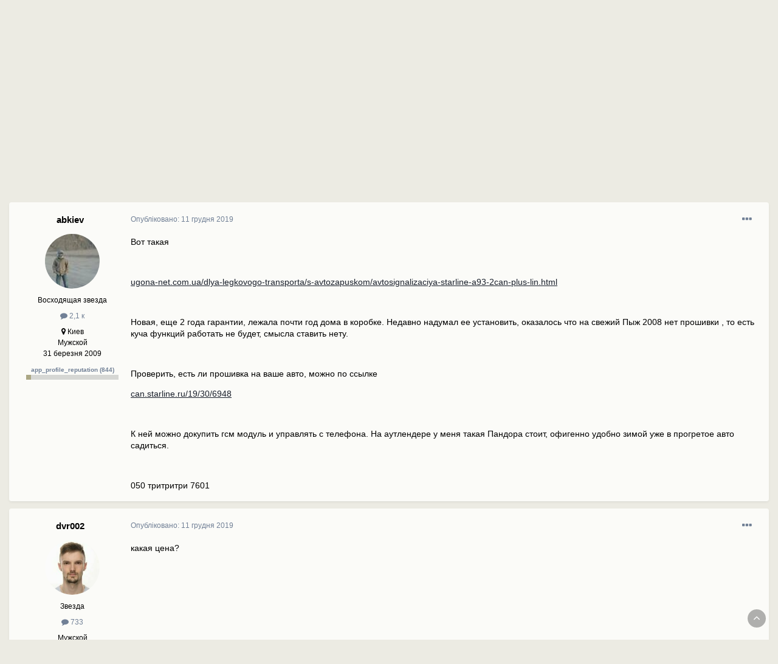

--- FILE ---
content_type: text/html;charset=UTF-8
request_url: https://www.stroimdom.com.ua/topic/223776-signalizatsiya-starline-a93-2canlin-avto-zapuskom-dvigatelya/
body_size: 15626
content:
<!DOCTYPE html>
<html lang="uk-UA" dir="ltr">
	<head>
		<meta charset="utf-8">
		<title>ᐉ Сигнализация StarLine A93 2can+lin с авто запуском двигателя - Авто, мото, спецтехніка та запчастини - Форум Строим Дом</title>
		
			<script async src="https://www.googletagmanager.com/gtag/js?id=UA-111410995-1"></script>
<script>
  window.dataLayer = window.dataLayer || [];
  function gtag(){dataLayer.push(arguments);}
  gtag('js', new Date());
  gtag('config', 'UA-111410995-1');
</script>
		
		
		
		

	<meta name="viewport" content="width=device-width, initial-scale=1">


	
	


	<meta name="twitter:card" content="summary" />



	
		
			
				<meta property="og:title" content="Сигнализация StarLine A93 2can+lin с авто запуском двигателя">
			
		
	

	
		
			
				<meta property="og:type" content="website">
			
		
	

	
		
			
				<meta property="og:url" content="https://www.stroimdom.com.ua/topic/223776-signalizatsiya-starline-a93-2canlin-avto-zapuskom-dvigatelya/">
			
		
	

	
		
			
				<meta name="description" content="Вот такая ugona-net.com.ua/dlya-legkovogo-transporta/s-avtozapuskom/avtosignalizaciya-starline-a93-2can-plus-lin.html Новая ⏩ еще 2 года гарантии ⏩ лежала почти год дома в коробке ⏩ Недавно надумал ее установить, оказалось что на свежий Пыж 2008 нет прошивки , то есть куча функций работать не будет,...">
			
		
	

	
		
			
				<meta property="og:description" content="Вот такая ugona-net.com.ua/dlya-legkovogo-transporta/s-avtozapuskom/avtosignalizaciya-starline-a93-2can-plus-lin.html Новая, еще 2 года гарантии, лежала почти год дома в коробке. Недавно надумал ее установить, оказалось что на свежий Пыж 2008 нет прошивки , то есть куча функций работать не будет,...">
			
		
	

	
		
			
				<meta property="og:updated_time" content="2019-12-16T11:38:39Z">
			
		
	

	
		
			
				<meta property="og:site_name" content="Форум Строим Дом">
			
		
	

	
		
			
				<meta property="og:locale" content="uk_UA">
			
		
	


	
		<link rel="canonical" href="https://www.stroimdom.com.ua/topic/223776-signalizatsiya-starline-a93-2canlin-avto-zapuskom-dvigatelya/" />
	




<link rel="manifest" href="https://www.stroimdom.com.ua/manifest.webmanifest/">
<meta name="msapplication-config" content="https://www.stroimdom.com.ua/browserconfig.xml/">
<meta name="msapplication-starturl" content="/">
<meta name="application-name" content="Форум Строим Дом">
<meta name="apple-mobile-web-app-title" content="Форум Строим Дом">

	<meta name="theme-color" content="#ffffff">










<link rel="preload" href="//www.stroimdom.com.ua/applications/core/interface/font/fontawesome-webfont.woff2?v=4.7.0" as="font" crossorigin="anonymous">
		




	<link rel='stylesheet' href='https://www.stroimdom.com.ua/uploads/css_built_1/341e4a57816af3ba440d891ca87450ff_framework.css?v=0207d59b701673018364' media='all'>

	<link rel='stylesheet' href='https://www.stroimdom.com.ua/uploads/css_built_1/05e81b71abe4f22d6eb8d1a929494829_responsive.css?v=0207d59b701673018364' media='all'>

	<link rel='stylesheet' href='https://www.stroimdom.com.ua/uploads/css_built_1/20446cf2d164adcc029377cb04d43d17_flags.css?v=0207d59b701673018364' media='all'>

	<link rel='stylesheet' href='https://www.stroimdom.com.ua/uploads/css_built_1/90eb5adf50a8c640f633d47fd7eb1778_core.css?v=0207d59b701673018364' media='all'>

	<link rel='stylesheet' href='https://www.stroimdom.com.ua/uploads/css_built_1/5a0da001ccc2200dc5625c3f3934497d_core_responsive.css?v=0207d59b701673018364' media='all'>

	<link rel='stylesheet' href='https://www.stroimdom.com.ua/uploads/css_built_1/62e269ced0fdab7e30e026f1d30ae516_forums.css?v=0207d59b701673018364' media='all'>

	<link rel='stylesheet' href='https://www.stroimdom.com.ua/uploads/css_built_1/76e62c573090645fb99a15a363d8620e_forums_responsive.css?v=0207d59b701673018364' media='all'>

	<link rel='stylesheet' href='https://www.stroimdom.com.ua/uploads/css_built_1/ebdea0c6a7dab6d37900b9190d3ac77b_topics.css?v=0207d59b701673018364' media='all'>





<link rel='stylesheet' href='https://www.stroimdom.com.ua/uploads/css_built_1/258adbb6e4f3e83cd3b355f84e3fa002_custom.css?v=0207d59b701673018364' media='all'>




		
		

	
	<link rel='shortcut icon' href='https://www.stroimdom.com.ua/uploads/monthly_2021_12/stroimdom.png.1eaf8cb418eae80b5d531b9fe059ceed.png' type="image/png">

	</head>
	<body class="ipsApp ipsApp_front ipsJS_none ipsClearfix" data-controller="core.front.core.app"  data-message=""  data-pageapp="forums" data-pagelocation="front" data-pagemodule="forums" data-pagecontroller="topic" data-pageid="223776"   >
		
		<a href="#ipsLayout_mainArea" class="ipsHide" title="Перейти до основної публікації" accesskey="m">Перейти до публікації</a>
		
			<div id="ipsLayout_header" class="ipsClearfix">
				





				<header>
					<div class="ipsLayout_container">
						


<a href='https://www.stroimdom.com.ua/' id='elLogo' accesskey='1'><img src="https://www.stroimdom.com.ua/uploads/monthly_2023_01/stroimdom.png.a831692b608a089caaa9076884c0fe5e.png.5818b97c919814aa872d0669a2f616ce.png" alt='Форум Строим Дом'></a>

						
                            

	<div id="elSearchWrapper">
		<div id='elSearch' class='' data-controller='core.front.core.quickSearch'>
			<form accept-charset='utf-8' action='//www.stroimdom.com.ua/search/?do=quicksearch' method='post'>
				<input type='search' id='elSearchField' placeholder='Пошук...' name='q' autocomplete='off' aria-label='Пошук'>
				<button class='cSearchSubmit' type="submit" aria-label='Пошук'><i class="fa fa-search"></i></button>
				<div id="elSearchExpanded">
					<div class="ipsMenu_title">
						Пошук в
					</div>
					<ul class="ipsSideMenu_list ipsSideMenu_withRadios ipsSideMenu_small" data-ipsSideMenu data-ipsSideMenu-type="radio" data-ipsSideMenu-responsive="false" data-role="searchContexts">
						<li>
							<span class='ipsSideMenu_item ipsSideMenu_itemActive' data-ipsMenuValue='all'>
								<input type="radio" name="type" value="all" checked id="elQuickSearchRadio_type_all">
								<label for='elQuickSearchRadio_type_all' id='elQuickSearchRadio_type_all_label'>Скрізь</label>
							</span>
						</li>
						
						
							<li>
								<span class='ipsSideMenu_item' data-ipsMenuValue='forums_topic'>
									<input type="radio" name="type" value="forums_topic" id="elQuickSearchRadio_type_forums_topic">
									<label for='elQuickSearchRadio_type_forums_topic' id='elQuickSearchRadio_type_forums_topic_label'>Теми</label>
								</span>
							</li>
						
						
							
								<li>
									<span class='ipsSideMenu_item' data-ipsMenuValue='contextual_{&quot;type&quot;:&quot;forums_topic&quot;,&quot;nodes&quot;:61}'>
										<input type="radio" name="type" value='contextual_{&quot;type&quot;:&quot;forums_topic&quot;,&quot;nodes&quot;:61}' id='elQuickSearchRadio_type_contextual_4718387df0ae474de35ec314992fd681'>
										<label for='elQuickSearchRadio_type_contextual_4718387df0ae474de35ec314992fd681' id='elQuickSearchRadio_type_contextual_4718387df0ae474de35ec314992fd681_label'>У цьому розділі</label>
									</span>
								</li>
							
								<li>
									<span class='ipsSideMenu_item' data-ipsMenuValue='contextual_{&quot;type&quot;:&quot;forums_topic&quot;,&quot;item&quot;:223776}'>
										<input type="radio" name="type" value='contextual_{&quot;type&quot;:&quot;forums_topic&quot;,&quot;item&quot;:223776}' id='elQuickSearchRadio_type_contextual_962111131f106983a1ea2051b8ed58c4'>
										<label for='elQuickSearchRadio_type_contextual_962111131f106983a1ea2051b8ed58c4' id='elQuickSearchRadio_type_contextual_962111131f106983a1ea2051b8ed58c4_label'>У цій темі</label>
									</span>
								</li>
							
						
						<li data-role="showMoreSearchContexts">
							<span class='ipsSideMenu_item' data-action="showMoreSearchContexts" data-exclude="forums_topic">
								Додатково...
							</span>
						</li>
					</ul>
					<div class="ipsMenu_title">
						Шукати результати, які містять...
					</div>
					<ul class='ipsSideMenu_list ipsSideMenu_withRadios ipsSideMenu_small ipsType_normal' role="radiogroup" data-ipsSideMenu data-ipsSideMenu-type="radio" data-ipsSideMenu-responsive="false" data-filterType='andOr'>
						
							<li>
								<span class='ipsSideMenu_item ipsSideMenu_itemActive' data-ipsMenuValue='or'>
									<input type="radio" name="search_and_or" value="or" checked id="elRadio_andOr_or">
									<label for='elRadio_andOr_or' id='elField_andOr_label_or'><em>Будь-яке</em> слово з мого запиту</label>
								</span>
							</li>
						
							<li>
								<span class='ipsSideMenu_item ' data-ipsMenuValue='and'>
									<input type="radio" name="search_and_or" value="and"  id="elRadio_andOr_and">
									<label for='elRadio_andOr_and' id='elField_andOr_label_and'><em>Всі</em> слова з мого запиту</label>
								</span>
							</li>
						
					</ul>
					<div class="ipsMenu_title">
						Шукати результати в...
					</div>
					<ul class='ipsSideMenu_list ipsSideMenu_withRadios ipsSideMenu_small ipsType_normal' role="radiogroup" data-ipsSideMenu data-ipsSideMenu-type="radio" data-ipsSideMenu-responsive="false" data-filterType='searchIn'>
						<li>
							<span class='ipsSideMenu_item ipsSideMenu_itemActive' data-ipsMenuValue='all'>
								<input type="radio" name="search_in" value="all" checked id="elRadio_searchIn_and">
								<label for='elRadio_searchIn_and' id='elField_searchIn_label_all'>Заголовках та змісті</label>
							</span>
						</li>
						<li>
							<span class='ipsSideMenu_item' data-ipsMenuValue='titles'>
								<input type="radio" name="search_in" value="titles" id="elRadio_searchIn_titles">
								<label for='elRadio_searchIn_titles' id='elField_searchIn_label_titles'>Тільки у заголовках</label>
							</span>
						</li>
					</ul>
				</div>
			</form>
		</div>
	</div>

							

	<ul id="elUserNav" class="ipsList_inline cSignedOut ipsResponsive_showDesktop">
		
		<li id="elSignInLink">
			<a href="https://www.stroimdom.com.ua/login/" data-ipsmenu-closeonclick="false" data-ipsmenu id="elUserSignIn">
				Вже зареєстровані? Увійти  <i class="fa fa-caret-down"></i>
			</a>
			
<div id='elUserSignIn_menu' class='ipsMenu ipsMenu_auto ipsHide'>
	<form accept-charset='utf-8' method='post' action='https://www.stroimdom.com.ua/login/'>
		<input type="hidden" name="csrfKey" value="b7b053fb13e4c39e17006c0c7a952e63">
		<input type="hidden" name="ref" value="aHR0cHM6Ly93d3cuc3Ryb2ltZG9tLmNvbS51YS90b3BpYy8yMjM3NzYtc2lnbmFsaXphdHNpeWEtc3RhcmxpbmUtYTkzLTJjYW5saW4tYXZ0by16YXB1c2tvbS1kdmlnYXRlbHlhLw==">
		<div data-role="loginForm">
			
			
			
				<div class='ipsColumns ipsColumns_noSpacing'>
					<div class='ipsColumn ipsColumn_wide' id='elUserSignIn_internal'>
						
<div class="ipsPad ipsForm ipsForm_vertical">
	<h4 class="ipsType_sectionHead">Увійти</h4>
	<br><br>
	<ul class='ipsList_reset'>
		<li class="ipsFieldRow ipsFieldRow_noLabel ipsFieldRow_fullWidth">
			
			
				<input type="text" placeholder="Ім'я користувача або email-адреса" name="auth" autocomplete="email">
			
		</li>
		<li class="ipsFieldRow ipsFieldRow_noLabel ipsFieldRow_fullWidth">
			<input type="password" placeholder="Пароль" name="password" autocomplete="current-password">
		</li>
		<li class="ipsFieldRow ipsFieldRow_checkbox ipsClearfix">
			<span class="ipsCustomInput">
				<input type="checkbox" name="remember_me" id="remember_me_checkbox" value="1" checked aria-checked="true">
				<span></span>
			</span>
			<div class="ipsFieldRow_content">
				<label class="ipsFieldRow_label" for="remember_me_checkbox">Запам'ятати мене</label>
				<span class="ipsFieldRow_desc">Не рекомендується на загальнодоступних комп'ютерах</span>
			</div>
		</li>
		<li class="ipsFieldRow ipsFieldRow_fullWidth">
			<button type="submit" name="_processLogin" value="usernamepassword" class="ipsButton ipsButton_primary ipsButton_small" id="elSignIn_submit">Увійти</button>
			
				<p class="ipsType_right ipsType_small">
					
						<a href='https://www.stroimdom.com.ua/lostpassword/' data-ipsDialog data-ipsDialog-title='Забули пароль?'>
					
					Забули пароль?</a>
				</p>
			
		</li>
	</ul>
</div>
					</div>
					<div class='ipsColumn ipsColumn_wide'>
						<div class='ipsPadding' id='elUserSignIn_external'>
							<div class='ipsAreaBackground_light ipsPadding:half'>
								
									<p class='ipsType_reset ipsType_small ipsType_center'><strong>Або увійдіть за допомогою цих сервісів</strong></p>
								
								
									<div class='ipsType_center ipsMargin_top:half'>
										

<button type="submit" name="_processLogin" value="3" class='ipsButton ipsButton_verySmall ipsButton_fullWidth ipsSocial ipsSocial_facebook' style="background-color: #3a579a">
	
		<span class='ipsSocial_icon'>
			
				<i class='fa fa-facebook-official'></i>
			
		</span>
		<span class='ipsSocial_text'>Увійти через Facebook</span>
	
</button>
									</div>
								
									<div class='ipsType_center ipsMargin_top:half'>
										

<button type="submit" name="_processLogin" value="4" class='ipsButton ipsButton_verySmall ipsButton_fullWidth ipsSocial ipsSocial_google' style="background-color: #4285F4">
	
		<span class='ipsSocial_icon'>
			
				<i class='fa fa-google'></i>
			
		</span>
		<span class='ipsSocial_text'>Увійти через Google</span>
	
</button>
									</div>
								
							</div>
						</div>
					</div>
				</div>
			
		</div>
	</form>
</div>
		</li>
		
			<li>
				
					<a href="https://www.stroimdom.com.ua/register/" data-ipsdialog data-ipsdialog-size="narrow" data-ipsdialog-title="Реєстрація"  id="elRegisterButton" class="ipsButton ipsButton_normal ipsButton_primary">Реєстрація</a>
				
			</li>
		
	</ul>

							
<ul class='ipsMobileHamburger ipsList_reset ipsResponsive_hideDesktop'>
	<li data-ipsDrawer data-ipsDrawer-drawerElem='#elMobileDrawer'>
		<a href='#'>
			
			
				
			
			
			
			<i class='fa fa-navicon'></i>
		</a>
	</li>
</ul>
						
					</div>
				</header>
				

	<nav data-controller='core.front.core.navBar' class=' ipsResponsive_showDesktop'>
		<div class='ipsNavBar_primary ipsLayout_container '>
			<ul data-role="primaryNavBar" class='ipsClearfix'>
				


	
		
		
			
		
		<li class='ipsNavBar_active' data-active id='elNavSecondary_10' data-role="navBarItem" data-navApp="forums" data-navExt="Forums">
			
			
				<a href="https://www.stroimdom.com.ua"  data-navItem-id="10" data-navDefault>
					Форум<span class='ipsNavBar_active__identifier'></span>
				</a>
			
			
		</li>
	
	

	
		
		
		<li  id='elNavSecondary_12' data-role="navBarItem" data-navApp="core" data-navExt="Guidelines">
			
			
				<a href="https://www.stroimdom.com.ua/guidelines/"  data-navItem-id="12" >
					Правила<span class='ipsNavBar_active__identifier'></span>
				</a>
			
			
		</li>
	
	

	
		
		
		<li  id='elNavSecondary_16' data-role="navBarItem" data-navApp="core" data-navExt="CustomItem">
			
			
				<a href="https://www.stroimdom.com.ua/topic/232782-reklama-na-forume-stroimdom/?tab=comments" target='_blank' rel="noopener" data-navItem-id="16" >
					Реклама<span class='ipsNavBar_active__identifier'></span>
				</a>
			
			
		</li>
	
	

	
	

	
	

	
		
		
		<li  id='elNavSecondary_5' data-role="navBarItem" data-navApp="core" data-navExt="YourActivityStreams">
			
			
				<a href="#" id="elNavigation_5" data-ipsMenu data-ipsMenu-appendTo='#elNavSecondary_5' data-ipsMenu-activeClass='ipsNavActive_menu' data-navItem-id="5" >
					Активність <i class="fa fa-caret-down"></i><span class='ipsNavBar_active__identifier'></span>
				</a>
				<ul id="elNavigation_5_menu" class="ipsMenu ipsMenu_auto ipsHide">
					

	
		
			<li class='ipsMenu_item' data-streamid='0'>
				<a href='https://www.stroimdom.com.ua/discover/' >
					Вся активність
				</a>
			</li>
		
	

				</ul>
			
			
		</li>
	
	

	
		
		
		<li  id='elNavSecondary_15' data-role="navBarItem" data-navApp="core" data-navExt="Leaderboard">
			
			
				<a href="https://www.stroimdom.com.ua/leaderboard/"  data-navItem-id="15" >
					Таблиця лідерів<span class='ipsNavBar_active__identifier'></span>
				</a>
			
			
		</li>
	
	

	
		
		
		<li  id='elNavSecondary_14' data-role="navBarItem" data-navApp="core" data-navExt="OnlineUsers">
			
			
				<a href="https://www.stroimdom.com.ua/online/?filter=filter_loggedin"  data-navItem-id="14" >
					Користувачі онлайн<span class='ipsNavBar_active__identifier'></span>
				</a>
			
			
		</li>
	
	

	
	

	
	

	
		
		
		<li  id='elNavSecondary_13' data-role="navBarItem" data-navApp="core" data-navExt="StaffDirectory">
			
			
				<a href="https://www.stroimdom.com.ua/staff/"  data-navItem-id="13" >
					Модератори<span class='ipsNavBar_active__identifier'></span>
				</a>
			
			
		</li>
	
	

	
		
		
		<li  id='elNavSecondary_1' data-role="navBarItem" data-navApp="core" data-navExt="CustomItem">
			
			
				<a href="https://portal.stroimdom.com.ua"  data-navItem-id="1" >
					ПОРТАЛ<span class='ipsNavBar_active__identifier'></span>
				</a>
			
			
		</li>
	
	

				<li class='ipsHide' id='elNavigationMore' data-role='navMore'>
					<a href='#' data-ipsMenu data-ipsMenu-appendTo='#elNavigationMore' id='elNavigationMore_dropdown'>Більше</a>
					<ul class='ipsNavBar_secondary ipsHide' data-role='secondaryNavBar'>
						<li class='ipsHide' id='elNavigationMore_more' data-role='navMore'>
							<a href='#' data-ipsMenu data-ipsMenu-appendTo='#elNavigationMore_more' id='elNavigationMore_more_dropdown'>Більше <i class='fa fa-caret-down'></i></a>
							<ul class='ipsHide ipsMenu ipsMenu_auto' id='elNavigationMore_more_dropdown_menu' data-role='moreDropdown'></ul>
						</li>
					</ul>
				</li>
			</ul>
		</div>
	</nav>

				
<ul id='elMobileNav' class='ipsResponsive_hideDesktop' data-controller='core.front.core.mobileNav'>
	
		
			
			
				
				
			
				
				
			
				
					<li id='elMobileBreadcrumb'>
						<a href='https://www.stroimdom.com.ua/forum/61-avto-moto-spetstehnika-zapchasti/'>
							<span>Авто, мото, спецтехніка та запчастини</span>
						</a>
					</li>
				
				
			
				
				
			
		
	
	
	
	<li >
		<a data-action="defaultStream" href='https://www.stroimdom.com.ua/discover/'><i class="fa fa-newspaper-o" aria-hidden="true"></i></a>
	</li>

	

	
		<li class='ipsJS_show'>
			<a href='https://www.stroimdom.com.ua/search/'><i class='fa fa-search'></i></a>
		</li>
	
</ul>
			</div>
		
		<main id="ipsLayout_body" class="ipsLayout_container">
			<div id="ipsLayout_contentArea">
				<div id="ipsLayout_contentWrapper">
					
<nav class='ipsBreadcrumb ipsBreadcrumb_top ipsFaded_withHover'>
	

	<ul class='ipsList_inline ipsPos_right'>
		
		<li >
			<a data-action="defaultStream" class='ipsType_light '  href='https://www.stroimdom.com.ua/discover/'><i class="fa fa-newspaper-o" aria-hidden="true"></i> <span>Активність</span></a>
		</li>
		
	</ul>

	<ul data-role="breadcrumbList">
		<li>
			<a title="Головна" href='https://www.stroimdom.com.ua/'>
				<span>Головна <i class='fa fa-angle-right'></i></span>
			</a>
		</li>
		
		
			<li>
				
					<a href='https://www.stroimdom.com.ua/forum/25-reklama-obyavleniya-tendery-otzyvy/'>
						<span>Реклама, оголошення, тендери, відгуки <i class='fa fa-angle-right' aria-hidden="true"></i></span>
					</a>
				
			</li>
		
			<li>
				
					<a href='https://www.stroimdom.com.ua/forum/5-kuplyuprodam-lichnyy-tovar/'>
						<span>Куплю-продам особистий товар <i class='fa fa-angle-right' aria-hidden="true"></i></span>
					</a>
				
			</li>
		
			<li>
				
					<a href='https://www.stroimdom.com.ua/forum/61-avto-moto-spetstehnika-zapchasti/'>
						<span>Авто, мото, спецтехніка та запчастини <i class='fa fa-angle-right' aria-hidden="true"></i></span>
					</a>
				
			</li>
		
			<li>
				
					Сигнализация StarLine A93 2can+lin с авто запуском двигателя
				
			</li>
		
	</ul>
</nav>
					
					<div id="ipsLayout_mainArea">
						
						
						
						

	




						

      
<div class="bnrTop">  
  <div class="bnrCol">
    
    
    
  </div>
  <div class="bnrSide">
    <ul class="ipsToolList ipsToolList_horizontal ipsResponsive_hidePhone">
		
		
		
	</ul>
  </div>
</div>

<div class="ipsPageHeader ipsResponsive_pull ipsBox ipsPadding sm:ipsPadding:half">
	
              
	<div class="ipsFlex ipsFlex-ai:center ipsFlex-fw:wrap ipsGap:4">
		<div class="ipsFlex-flex:11">
			<h1 class="ipsType_pageTitle ipsContained_container ipsMargin_bottom:half">
				

				
				
					<span class="ipsType_break ipsContained">
						<span>Сигнализация StarLine A93 2can+lin с авто запуском двигателя</span>
					</span>
				
			</h1>
			<div class="ipsPhotoPanel ipsPhotoPanel_tinier ipsPhotoPanel_notPhone ipsClearfix">
				


	<a href="https://www.stroimdom.com.ua/profile/5518-abkiev/" rel="nofollow" data-ipsHover data-ipsHover-width="370" data-ipsHover-target="https://www.stroimdom.com.ua/profile/5518-abkiev/?do=hovercard" class="ipsUserPhoto ipsUserPhoto_tinier" title="Перейти в профіль abkiev">
		<img src='https://www.stroimdom.com.ua/uploads/monthly_2021_06/avatar14062_4.thumb.gif.2b43b4573825ad06dbfe10e4a1a277a4.gif' alt='abkiev' loading="lazy">
	</a>

				<div>
					<p class="ipsType_reset ipsType_blendLinks">
						<span class="ipsType_normal">
						
							<strong>Автор: 


<a href='https://www.stroimdom.com.ua/profile/5518-abkiev/' rel="nofollow" data-ipsHover data-ipsHover-width='370' data-ipsHover-target='https://www.stroimdom.com.ua/profile/5518-abkiev/?do=hovercard&amp;referrer=https%253A%252F%252Fwww.stroimdom.com.ua%252Ftopic%252F223776-signalizatsiya-starline-a93-2canlin-avto-zapuskom-dvigatelya%252F' title="Перейти в профіль abkiev" class="ipsType_break">abkiev</a>, </strong>
							<span class="ipsType_light"><time datetime='2019-12-11T11:11:53Z' title='11.12.19 11:11 ' data-short='6 р'>11 грудня 2019</time></span>
						
						</span>
					</p>
				</div>
			</div>
    <div class="ipsPageHeader__meta ipsFlex ipsFlex-jc:between ipsFlex-ai:center ipsFlex-fw:wrap ipsMargin_top:half">
      
        <div class="ipsFlex-flex:00 ipsType_light">
          
<div  class='ipsClearfix ipsRating  ipsRating_veryLarge'>
	
	<ul class='ipsRating_collective'>
		
			
				<li class='ipsRating_off'>
					<i class='fa fa-star'></i>
				</li>
			
		
			
				<li class='ipsRating_off'>
					<i class='fa fa-star'></i>
				</li>
			
		
			
				<li class='ipsRating_off'>
					<i class='fa fa-star'></i>
				</li>
			
		
			
				<li class='ipsRating_off'>
					<i class='fa fa-star'></i>
				</li>
			
		
			
				<li class='ipsRating_off'>
					<i class='fa fa-star'></i>
				</li>
			
		
	</ul>
</div>
        </div>
      
		
			<div class="ipsFlex-flex:01 ipsResponsive_hidePhone">
				<div class="ipsFlex ipsFlex-ai:center ipsFlex-jc:center">
					
						


    <a href='#elShareItem_1448963281_menu' id='elShareItem_1448963281' data-ipsMenu class='ipsShareButton ipsButton ipsButton_verySmall ipsButton_link ipsButton_link--light'>
        <span><i class='fa fa-share-alt'></i></span> &nbsp;Поділитись
    </a>

    <div class='ipsPadding ipsMenu ipsMenu_auto ipsHide' id='elShareItem_1448963281_menu' data-controller="core.front.core.sharelink">
        <ul class='ipsList_inline'>
            
                <li>
<a href="https://www.facebook.com/sharer/sharer.php?u=https%3A%2F%2Fwww.stroimdom.com.ua%2Ftopic%2F223776-signalizatsiya-starline-a93-2canlin-avto-zapuskom-dvigatelya%2F" class="cShareLink cShareLink_facebook" target="_blank" data-role="shareLink" title='Поділитися в Facebook' data-ipsTooltip rel='noopener nofollow'>
	<i class="fa fa-facebook"></i>
</a></li>
            
        </ul>
        
            <hr class='ipsHr'>
            <button class='ipsHide ipsButton ipsButton_verySmall ipsButton_light ipsButton_fullWidth ipsMargin_top:half' data-controller='core.front.core.webshare' data-role='webShare' data-webShareTitle='Сигнализация StarLine A93 2can+lin с авто запуском двигателя' data-webShareText='Сигнализация StarLine A93 2can+lin с авто запуском двигателя' data-webShareUrl='https://www.stroimdom.com.ua/topic/223776-signalizatsiya-starline-a93-2canlin-avto-zapuskom-dvigatelya/'>More sharing options...</button>
        
    </div>

					
					



					

<div data-followApp='forums' data-followArea='topic' data-followID='223776' data-controller='core.front.core.followButton'>
	

	<a href='https://www.stroimdom.com.ua/login/' rel="nofollow" class="ipsFollow ipsPos_middle ipsButton ipsButton_light ipsButton_verySmall " data-role="followButton" data-ipsTooltip title='Увійдіть, щоб підписатися'>
		<span>Підписники</span>
		<span class='ipsCommentCount'>2</span>
	</a>

</div>
				</div>
			</div>
		
      <div class="ipsFlex-flex:11 ipsPadding_left:half sm:ipsPadding_left:none sm:ipsMargin_left:half">
			
			
		</div>
	</div>
	
	
		</div>
        <div class="ipsFlex-flex:00 ipsType_light sponsor-place"></div>
	</div>
</div>







<div id="comments" data-controller="core.front.core.commentFeed,forums.front.topic.view, core.front.core.ignoredComments" data-autopoll data-baseurl="https://www.stroimdom.com.ua/topic/223776-signalizatsiya-starline-a93-2canlin-avto-zapuskom-dvigatelya/" data-lastpage data-feedid="topic-223776" class="cTopic ipsClear">
	
			
	

	

<div data-controller='core.front.core.recommendedComments' data-url='https://www.stroimdom.com.ua/topic/223776-signalizatsiya-starline-a93-2canlin-avto-zapuskom-dvigatelya/?recommended=comments' class='ipsRecommendedComments ipsHide'>
	<div data-role="recommendedComments">
		<h2 class='ipsType_sectionHead ipsType_large ipsType_bold ipsMargin_bottom'>Рекомендовані повідомлення</h2>
		
	</div>
</div>
	
	<div id="elPostFeed" data-role="commentFeed" data-controller="core.front.core.moderation" >
		<form action="https://www.stroimdom.com.ua/topic/223776-signalizatsiya-starline-a93-2canlin-avto-zapuskom-dvigatelya/?csrfKey=b7b053fb13e4c39e17006c0c7a952e63&amp;do=multimodComment" method="post" data-ipspageaction data-role="moderationTools">
			
			
				

					

					
					



<a id='comment-4721099'></a>
<article  id='elComment_4721099' class='cPost ipsBox ipsResponsive_pull  ipsComment  ipsComment_parent ipsClearfix ipsClear ipsColumns ipsColumns_noSpacing ipsColumns_collapsePhone    '>
	

	

	<div class='cAuthorPane_mobile ipsResponsive_showPhone'>
		<div class='cAuthorPane_photo'>
			<div class='cAuthorPane_photoWrap'>
				


	<a href="https://www.stroimdom.com.ua/profile/5518-abkiev/" rel="nofollow" data-ipsHover data-ipsHover-width="370" data-ipsHover-target="https://www.stroimdom.com.ua/profile/5518-abkiev/?do=hovercard" class="ipsUserPhoto ipsUserPhoto_large" title="Перейти в профіль abkiev">
		<img src='https://www.stroimdom.com.ua/uploads/monthly_2021_06/avatar14062_4.thumb.gif.2b43b4573825ad06dbfe10e4a1a277a4.gif' alt='abkiev' loading="lazy">
	</a>

				
			</div>
		</div>
		<div class='cAuthorPane_content'>
			<h3 class='ipsType_sectionHead cAuthorPane_author ipsType_break ipsType_blendLinks ipsFlex ipsFlex-ai:center'>
				


<a href='https://www.stroimdom.com.ua/profile/5518-abkiev/' rel="nofollow" data-ipsHover data-ipsHover-width='370' data-ipsHover-target='https://www.stroimdom.com.ua/profile/5518-abkiev/?do=hovercard&amp;referrer=https%253A%252F%252Fwww.stroimdom.com.ua%252Ftopic%252F223776-signalizatsiya-starline-a93-2canlin-avto-zapuskom-dvigatelya%252F' title="Перейти в профіль abkiev" class="ipsType_break">abkiev</a>
			</h3>
			<div class='ipsType_light ipsType_reset'>
				<a href='https://www.stroimdom.com.ua/topic/223776-signalizatsiya-starline-a93-2canlin-avto-zapuskom-dvigatelya/?do=findComment&amp;comment=4721099' class='ipsType_blendLinks'>Опубліковано: <time datetime='2019-12-11T11:11:53Z' title='11.12.19 11:11 ' data-short='6 р'>11 грудня 2019</time></a>
				
			</div>
		</div>
	</div>
	<aside class='ipsComment_author cAuthorPane ipsColumn ipsColumn_medium ipsResponsive_hidePhone'>
		<h3 class='ipsType_sectionHead cAuthorPane_author ipsType_blendLinks ipsType_break'><strong>


<a href='https://www.stroimdom.com.ua/profile/5518-abkiev/' rel="nofollow" data-ipsHover data-ipsHover-width='370' data-ipsHover-target='https://www.stroimdom.com.ua/profile/5518-abkiev/?do=hovercard&amp;referrer=https%253A%252F%252Fwww.stroimdom.com.ua%252Ftopic%252F223776-signalizatsiya-starline-a93-2canlin-avto-zapuskom-dvigatelya%252F' title="Перейти в профіль abkiev" class="ipsType_break">abkiev</a></strong>
			
		</h3>
		<ul class='cAuthorPane_info ipsList_reset'>
			<li data-role='photo' class='cAuthorPane_photo'>
				<div class='cAuthorPane_photoWrap'>
					


	<a href="https://www.stroimdom.com.ua/profile/5518-abkiev/" rel="nofollow" data-ipsHover data-ipsHover-width="370" data-ipsHover-target="https://www.stroimdom.com.ua/profile/5518-abkiev/?do=hovercard" class="ipsUserPhoto ipsUserPhoto_large" title="Перейти в профіль abkiev">
		<img src='https://www.stroimdom.com.ua/uploads/monthly_2021_06/avatar14062_4.thumb.gif.2b43b4573825ad06dbfe10e4a1a277a4.gif' alt='abkiev' loading="lazy">
	</a>

					
				</div>
			</li>
			
				<li data-role='group'>Восходящая звезда</li>
			
			
				<li data-role='stats' class='ipsPadding_vertical:half'>
					<ul class="ipsList_reset ipsType_light ipsFlex ipsFlex-ai:center ipsFlex-jc:center ipsGap_row:2 cAuthorPane_stats">
						<li>
							<a href="https://www.stroimdom.com.ua/profile/5518-abkiev/content/" title="2 071 публікація" data-ipsTooltip class="ipsType_blendLinks">
								<i class="fa fa-comment"></i> 2,1 к
							</a>
						</li>
						
					</ul>
				</li>
				

	
	<li data-role='custom-field' class='ipsResponsive_hidePhone ipsType_break'>
		
<i class="fa fa-map-marker"></i> Киев
	</li>
	
	<li data-role='custom-field' class='ipsResponsive_hidePhone ipsType_break'>
		
Мужской
	</li>
	

          		<li data-role='custom-field' class='ipsResponsive_hidePhone ipsType_break'>
                  <span data-ipsTooltip title="Зареєстрований"><time datetime='2009-03-31T00:27:22Z' title='31.03.09 00:27 ' data-short='16 р'>31 березня 2009</time></span>
                </li>
          		<li class="ipsPadding_vertical:half">
                  <b class="ipsType_light"><small>app_profile_reputation (844)</small></b>
                  <div class="reputation_line"><div style="width: 8px"></div></div>
          		</li>
			
		</ul>
	</aside>
	<div class='ipsColumn ipsColumn_fluid ipsMargin:none'>
		

<div id="comment-4721099_wrap" data-controller="core.front.core.comment" data-commentapp="forums" data-commenttype="forums" data-commentid="4721099" data-quotedata="{&quot;userid&quot;:5518,&quot;username&quot;:&quot;abkiev&quot;,&quot;timestamp&quot;:1576062713,&quot;contentapp&quot;:&quot;forums&quot;,&quot;contenttype&quot;:&quot;forums&quot;,&quot;contentid&quot;:223776,&quot;contentclass&quot;:&quot;forums_Topic&quot;,&quot;contentcommentid&quot;:4721099}" class="ipsComment_content ipsType_medium">

	<div class="ipsComment_meta ipsType_light ipsFlex ipsFlex-ai:center ipsFlex-jc:between ipsFlex-fd:row-reverse">
		<div class="ipsType_light ipsType_reset ipsType_blendLinks ipsComment_toolWrap">
			<div class="ipsResponsive_hidePhone ipsComment_badges">
				<ul class="ipsList_reset ipsFlex ipsFlex-jc:end ipsFlex-fw:wrap ipsGap:2 ipsGap_row:1">
					
					
					
					
					
				</ul>
			</div>
			<ul class="ipsList_reset ipsComment_tools">
				<li>
					<a href="#elControls_4721099_menu" class="ipsComment_ellipsis" id="elControls_4721099" title="Додатково..." data-ipsmenu data-ipsmenu-appendto="#comment-4721099_wrap"><i class="fa fa-ellipsis-h"></i></a>
					<ul id="elControls_4721099_menu" class="ipsMenu ipsMenu_narrow ipsHide">
						
						
							<li class="ipsMenu_item"><a href="https://www.stroimdom.com.ua/topic/223776-signalizatsiya-starline-a93-2canlin-avto-zapuskom-dvigatelya/" title="Поділитися повідомленням" data-ipsdialog data-ipsdialog-size="narrow" data-ipsdialog-content="#elShareComment_4721099_menu" data-ipsdialog-title="Поділитися повідомленням" id="elSharePost_4721099" data-role="shareComment">Поділитись</a></li>
						
                        
						
						
						
							
								
							
							
							
							
							
							
						
					</ul>
				</li>
				
			</ul>
		</div>

		<div class="ipsType_reset ipsResponsive_hidePhone">
			<a href="https://www.stroimdom.com.ua/topic/223776-signalizatsiya-starline-a93-2canlin-avto-zapuskom-dvigatelya/?do=findComment&amp;comment=4721099" class="ipsType_blendLinks">Опубліковано: <time datetime='2019-12-11T11:11:53Z' title='11.12.19 11:11 ' data-short='6 р'>11 грудня 2019</time></a> 
			
			<span class="ipsResponsive_hidePhone">
				
				
			</span>
		</div>
	</div>

	

    

	<div class="cPost_contentWrap">
		
		<div data-role="commentContent" class="ipsType_normal ipsType_richText ipsPadding_bottom ipsContained" data-controller="core.front.core.lightboxedImages">
			<p>Вот такая</p><p> </p><p>
<span class="external-link" data-href="s://ugona-net.com.ua/dlya-legkovogo-transporta/s-avtozapuskom/avtosignalizaciya-starline-a93-2can-plus-lin.html">ugona-net.com.ua/dlya-legkovogo-transporta/s-avtozapuskom/avtosignalizaciya-starline-a93-2can-plus-lin.html</span></p><p> </p><p>
Новая, еще 2 года гарантии, лежала почти год дома в коробке. Недавно надумал ее установить, оказалось что на свежий Пыж 2008 нет прошивки , то есть куча функций работать не будет, смысла ставить нету.</p><p> </p><p>
Проверить, есть ли прошивка на ваше авто, можно по ссылке</p><p>
<span class="external-link" data-href="s://can.starline.ru/19/30/6948">can.starline.ru/19/30/6948</span></p><p> </p><p>
К ней можно докупить гсм модуль и управлять с телефона. На аутлендере у меня такая Пандора стоит, офигенно удобно зимой уже в прогретое авто садиться.</p><p> </p><p>
050 тритритри 7601</p>

			
		</div>

		

		
			

		
	</div>

	

	



<div class='ipsPadding ipsHide cPostShareMenu' id='elShareComment_4721099_menu'>
	<h5 class='ipsType_normal ipsType_reset'>Посилання на коментар</h5>
	
		
	
	
	<input type='text' value='https://www.stroimdom.com.ua/topic/223776-signalizatsiya-starline-a93-2canlin-avto-zapuskom-dvigatelya/' class='ipsField_fullWidth'>

	
	<h5 class='ipsType_normal ipsType_reset ipsSpacer_top'>Поділитися на інших сайтах</h5>
	

	<ul class='ipsList_inline ipsList_noSpacing ipsClearfix' data-controller="core.front.core.sharelink">
		
			<li>
<a href="https://www.facebook.com/sharer/sharer.php?u=https%3A%2F%2Fwww.stroimdom.com.ua%2Ftopic%2F223776-signalizatsiya-starline-a93-2canlin-avto-zapuskom-dvigatelya%2F%3Fdo%3DfindComment%26comment%3D4721099" class="cShareLink cShareLink_facebook" target="_blank" data-role="shareLink" title='Поділитися в Facebook' data-ipsTooltip rel='noopener nofollow'>
	<i class="fa fa-facebook"></i>
</a></li>
		
	</ul>


	<hr class='ipsHr'>
	<button class='ipsHide ipsButton ipsButton_small ipsButton_light ipsButton_fullWidth ipsMargin_top:half' data-controller='core.front.core.webshare' data-role='webShare' data-webShareTitle='Сигнализация StarLine A93 2can+lin с авто запуском двигателя' data-webShareText='Вот такая   
ugona-net.com.ua/dlya-legkovogo-transporta/s-avtozapuskom/avtosignalizaciya-starline-a93-2can-plus-lin.html   
Новая, еще 2 года гарантии, лежала почти год дома в коробке. Недавно надумал ее установить, оказалось что на свежий Пыж 2008 нет прошивки , то есть куча функций работать не будет, смысла ставить нету.   
Проверить, есть ли прошивка на ваше авто, можно по ссылке 
can.starline.ru/19/30/6948   
К ней можно докупить гсм модуль и управлять с телефона. На аутлендере у меня такая Пандора стоит, офигенно удобно зимой уже в прогретое авто садиться.   
050 тритритри 7601 ' data-webShareUrl='https://www.stroimdom.com.ua/topic/223776-signalizatsiya-starline-a93-2canlin-avto-zapuskom-dvigatelya/?do=findComment&amp;comment=4721099'>More sharing options...</button>

	
</div>
</div>

	</div>
</article>
					
					
					
				

					

					
					



<a id='comment-4721370'></a>
<article  id='elComment_4721370' class='cPost ipsBox ipsResponsive_pull  ipsComment  ipsComment_parent ipsClearfix ipsClear ipsColumns ipsColumns_noSpacing ipsColumns_collapsePhone    '>
	

	

	<div class='cAuthorPane_mobile ipsResponsive_showPhone'>
		<div class='cAuthorPane_photo'>
			<div class='cAuthorPane_photoWrap'>
				


	<a href="https://www.stroimdom.com.ua/profile/52359-dvr002/" rel="nofollow" data-ipsHover data-ipsHover-width="370" data-ipsHover-target="https://www.stroimdom.com.ua/profile/52359-dvr002/?do=hovercard" class="ipsUserPhoto ipsUserPhoto_large" title="Перейти в профіль dvr002">
		<img src='https://www.stroimdom.com.ua/uploads/monthly_2025_10/i.thumb.jpg.3cacfa3dae44a128118ac5ae813a0404.jpg' alt='dvr002' loading="lazy">
	</a>

				
			</div>
		</div>
		<div class='cAuthorPane_content'>
			<h3 class='ipsType_sectionHead cAuthorPane_author ipsType_break ipsType_blendLinks ipsFlex ipsFlex-ai:center'>
				


<a href='https://www.stroimdom.com.ua/profile/52359-dvr002/' rel="nofollow" data-ipsHover data-ipsHover-width='370' data-ipsHover-target='https://www.stroimdom.com.ua/profile/52359-dvr002/?do=hovercard&amp;referrer=https%253A%252F%252Fwww.stroimdom.com.ua%252Ftopic%252F223776-signalizatsiya-starline-a93-2canlin-avto-zapuskom-dvigatelya%252F' title="Перейти в профіль dvr002" class="ipsType_break">dvr002</a>
			</h3>
			<div class='ipsType_light ipsType_reset'>
				<a href='https://www.stroimdom.com.ua/topic/223776-signalizatsiya-starline-a93-2canlin-avto-zapuskom-dvigatelya/?do=findComment&amp;comment=4721370' class='ipsType_blendLinks'>Опубліковано: <time datetime='2019-12-11T17:01:05Z' title='11.12.19 17:01 ' data-short='6 р'>11 грудня 2019</time></a>
				
			</div>
		</div>
	</div>
	<aside class='ipsComment_author cAuthorPane ipsColumn ipsColumn_medium ipsResponsive_hidePhone'>
		<h3 class='ipsType_sectionHead cAuthorPane_author ipsType_blendLinks ipsType_break'><strong>


<a href='https://www.stroimdom.com.ua/profile/52359-dvr002/' rel="nofollow" data-ipsHover data-ipsHover-width='370' data-ipsHover-target='https://www.stroimdom.com.ua/profile/52359-dvr002/?do=hovercard&amp;referrer=https%253A%252F%252Fwww.stroimdom.com.ua%252Ftopic%252F223776-signalizatsiya-starline-a93-2canlin-avto-zapuskom-dvigatelya%252F' title="Перейти в профіль dvr002" class="ipsType_break">dvr002</a></strong>
			
		</h3>
		<ul class='cAuthorPane_info ipsList_reset'>
			<li data-role='photo' class='cAuthorPane_photo'>
				<div class='cAuthorPane_photoWrap'>
					


	<a href="https://www.stroimdom.com.ua/profile/52359-dvr002/" rel="nofollow" data-ipsHover data-ipsHover-width="370" data-ipsHover-target="https://www.stroimdom.com.ua/profile/52359-dvr002/?do=hovercard" class="ipsUserPhoto ipsUserPhoto_large" title="Перейти в профіль dvr002">
		<img src='https://www.stroimdom.com.ua/uploads/monthly_2025_10/i.thumb.jpg.3cacfa3dae44a128118ac5ae813a0404.jpg' alt='dvr002' loading="lazy">
	</a>

					
				</div>
			</li>
			
				<li data-role='group'>Звезда</li>
			
			
				<li data-role='stats' class='ipsPadding_vertical:half'>
					<ul class="ipsList_reset ipsType_light ipsFlex ipsFlex-ai:center ipsFlex-jc:center ipsGap_row:2 cAuthorPane_stats">
						<li>
							<a href="https://www.stroimdom.com.ua/profile/52359-dvr002/content/" title="733 публікації" data-ipsTooltip class="ipsType_blendLinks">
								<i class="fa fa-comment"></i> 733
							</a>
						</li>
						
					</ul>
				</li>
				

	
	<li data-role='custom-field' class='ipsResponsive_hidePhone ipsType_break'>
		
Мужской
	</li>
	

          		<li data-role='custom-field' class='ipsResponsive_hidePhone ipsType_break'>
                  <span data-ipsTooltip title="Зареєстрований"><time datetime='2015-07-07T06:31:33Z' title='07.07.15 06:31 ' data-short='10 р'>7 липня 2015</time></span>
                </li>
          		<li class="ipsPadding_vertical:half">
                  <b class="ipsType_light"><small>app_profile_reputation (484)</small></b>
                  <div class="reputation_line"><div style="width: 5px"></div></div>
          		</li>
			
		</ul>
	</aside>
	<div class='ipsColumn ipsColumn_fluid ipsMargin:none'>
		

<div id="comment-4721370_wrap" data-controller="core.front.core.comment" data-commentapp="forums" data-commenttype="forums" data-commentid="4721370" data-quotedata="{&quot;userid&quot;:52359,&quot;username&quot;:&quot;dvr002&quot;,&quot;timestamp&quot;:1576083665,&quot;contentapp&quot;:&quot;forums&quot;,&quot;contenttype&quot;:&quot;forums&quot;,&quot;contentid&quot;:223776,&quot;contentclass&quot;:&quot;forums_Topic&quot;,&quot;contentcommentid&quot;:4721370}" class="ipsComment_content ipsType_medium">

	<div class="ipsComment_meta ipsType_light ipsFlex ipsFlex-ai:center ipsFlex-jc:between ipsFlex-fd:row-reverse">
		<div class="ipsType_light ipsType_reset ipsType_blendLinks ipsComment_toolWrap">
			<div class="ipsResponsive_hidePhone ipsComment_badges">
				<ul class="ipsList_reset ipsFlex ipsFlex-jc:end ipsFlex-fw:wrap ipsGap:2 ipsGap_row:1">
					
					
					
					
					
				</ul>
			</div>
			<ul class="ipsList_reset ipsComment_tools">
				<li>
					<a href="#elControls_4721370_menu" class="ipsComment_ellipsis" id="elControls_4721370" title="Додатково..." data-ipsmenu data-ipsmenu-appendto="#comment-4721370_wrap"><i class="fa fa-ellipsis-h"></i></a>
					<ul id="elControls_4721370_menu" class="ipsMenu ipsMenu_narrow ipsHide">
						
						
							<li class="ipsMenu_item"><a href="https://www.stroimdom.com.ua/topic/223776-signalizatsiya-starline-a93-2canlin-avto-zapuskom-dvigatelya/?do=findComment&amp;comment=4721370" title="Поділитися повідомленням" data-ipsdialog data-ipsdialog-size="narrow" data-ipsdialog-content="#elShareComment_4721370_menu" data-ipsdialog-title="Поділитися повідомленням" id="elSharePost_4721370" data-role="shareComment">Поділитись</a></li>
						
                        
						
						
						
							
								
							
							
							
							
							
							
						
					</ul>
				</li>
				
			</ul>
		</div>

		<div class="ipsType_reset ipsResponsive_hidePhone">
			<a href="https://www.stroimdom.com.ua/topic/223776-signalizatsiya-starline-a93-2canlin-avto-zapuskom-dvigatelya/?do=findComment&amp;comment=4721370" class="ipsType_blendLinks">Опубліковано: <time datetime='2019-12-11T17:01:05Z' title='11.12.19 17:01 ' data-short='6 р'>11 грудня 2019</time></a> 
			
			<span class="ipsResponsive_hidePhone">
				
				
			</span>
		</div>
	</div>

	

    

	<div class="cPost_contentWrap">
		
		<div data-role="commentContent" class="ipsType_normal ipsType_richText ipsPadding_bottom ipsContained" data-controller="core.front.core.lightboxedImages">
			какая цена?

			
		</div>

		

		
			

		
	</div>

	

	



<div class='ipsPadding ipsHide cPostShareMenu' id='elShareComment_4721370_menu'>
	<h5 class='ipsType_normal ipsType_reset'>Посилання на коментар</h5>
	
		
	
	
	<input type='text' value='https://www.stroimdom.com.ua/topic/223776-signalizatsiya-starline-a93-2canlin-avto-zapuskom-dvigatelya/?do=findComment&amp;comment=4721370' class='ipsField_fullWidth'>

	
	<h5 class='ipsType_normal ipsType_reset ipsSpacer_top'>Поділитися на інших сайтах</h5>
	

	<ul class='ipsList_inline ipsList_noSpacing ipsClearfix' data-controller="core.front.core.sharelink">
		
			<li>
<a href="https://www.facebook.com/sharer/sharer.php?u=https%3A%2F%2Fwww.stroimdom.com.ua%2Ftopic%2F223776-signalizatsiya-starline-a93-2canlin-avto-zapuskom-dvigatelya%2F%3Fdo%3DfindComment%26comment%3D4721370" class="cShareLink cShareLink_facebook" target="_blank" data-role="shareLink" title='Поділитися в Facebook' data-ipsTooltip rel='noopener nofollow'>
	<i class="fa fa-facebook"></i>
</a></li>
		
	</ul>


	<hr class='ipsHr'>
	<button class='ipsHide ipsButton ipsButton_small ipsButton_light ipsButton_fullWidth ipsMargin_top:half' data-controller='core.front.core.webshare' data-role='webShare' data-webShareTitle='Сигнализация StarLine A93 2can+lin с авто запуском двигателя' data-webShareText='какая цена?' data-webShareUrl='https://www.stroimdom.com.ua/topic/223776-signalizatsiya-starline-a93-2canlin-avto-zapuskom-dvigatelya/?do=findComment&amp;comment=4721370'>More sharing options...</button>

	
</div>
</div>

	</div>
</article>
					
					
					
				

					

					
					



<a id='comment-4721673'></a>
<article  id='elComment_4721673' class='cPost ipsBox ipsResponsive_pull  ipsComment  ipsComment_parent ipsClearfix ipsClear ipsColumns ipsColumns_noSpacing ipsColumns_collapsePhone    '>
	

	

	<div class='cAuthorPane_mobile ipsResponsive_showPhone'>
		<div class='cAuthorPane_photo'>
			<div class='cAuthorPane_photoWrap'>
				


	<a href="https://www.stroimdom.com.ua/profile/5518-abkiev/" rel="nofollow" data-ipsHover data-ipsHover-width="370" data-ipsHover-target="https://www.stroimdom.com.ua/profile/5518-abkiev/?do=hovercard" class="ipsUserPhoto ipsUserPhoto_large" title="Перейти в профіль abkiev">
		<img src='https://www.stroimdom.com.ua/uploads/monthly_2021_06/avatar14062_4.thumb.gif.2b43b4573825ad06dbfe10e4a1a277a4.gif' alt='abkiev' loading="lazy">
	</a>

				
			</div>
		</div>
		<div class='cAuthorPane_content'>
			<h3 class='ipsType_sectionHead cAuthorPane_author ipsType_break ipsType_blendLinks ipsFlex ipsFlex-ai:center'>
				


<a href='https://www.stroimdom.com.ua/profile/5518-abkiev/' rel="nofollow" data-ipsHover data-ipsHover-width='370' data-ipsHover-target='https://www.stroimdom.com.ua/profile/5518-abkiev/?do=hovercard&amp;referrer=https%253A%252F%252Fwww.stroimdom.com.ua%252Ftopic%252F223776-signalizatsiya-starline-a93-2canlin-avto-zapuskom-dvigatelya%252F' title="Перейти в профіль abkiev" class="ipsType_break">abkiev</a>
			</h3>
			<div class='ipsType_light ipsType_reset'>
				<a href='https://www.stroimdom.com.ua/topic/223776-signalizatsiya-starline-a93-2canlin-avto-zapuskom-dvigatelya/?do=findComment&amp;comment=4721673' class='ipsType_blendLinks'>Опубліковано: <time datetime='2019-12-12T06:00:46Z' title='12.12.19 06:00 ' data-short='6 р'>12 грудня 2019</time></a>
				
			</div>
		</div>
	</div>
	<aside class='ipsComment_author cAuthorPane ipsColumn ipsColumn_medium ipsResponsive_hidePhone'>
		<h3 class='ipsType_sectionHead cAuthorPane_author ipsType_blendLinks ipsType_break'><strong>


<a href='https://www.stroimdom.com.ua/profile/5518-abkiev/' rel="nofollow" data-ipsHover data-ipsHover-width='370' data-ipsHover-target='https://www.stroimdom.com.ua/profile/5518-abkiev/?do=hovercard&amp;referrer=https%253A%252F%252Fwww.stroimdom.com.ua%252Ftopic%252F223776-signalizatsiya-starline-a93-2canlin-avto-zapuskom-dvigatelya%252F' title="Перейти в профіль abkiev" class="ipsType_break">abkiev</a></strong>
			
		</h3>
		<ul class='cAuthorPane_info ipsList_reset'>
			<li data-role='photo' class='cAuthorPane_photo'>
				<div class='cAuthorPane_photoWrap'>
					


	<a href="https://www.stroimdom.com.ua/profile/5518-abkiev/" rel="nofollow" data-ipsHover data-ipsHover-width="370" data-ipsHover-target="https://www.stroimdom.com.ua/profile/5518-abkiev/?do=hovercard" class="ipsUserPhoto ipsUserPhoto_large" title="Перейти в профіль abkiev">
		<img src='https://www.stroimdom.com.ua/uploads/monthly_2021_06/avatar14062_4.thumb.gif.2b43b4573825ad06dbfe10e4a1a277a4.gif' alt='abkiev' loading="lazy">
	</a>

					
				</div>
			</li>
			
				<li data-role='group'>Восходящая звезда</li>
			
			
				<li data-role='stats' class='ipsPadding_vertical:half'>
					<ul class="ipsList_reset ipsType_light ipsFlex ipsFlex-ai:center ipsFlex-jc:center ipsGap_row:2 cAuthorPane_stats">
						<li>
							<a href="https://www.stroimdom.com.ua/profile/5518-abkiev/content/" title="2 071 публікація" data-ipsTooltip class="ipsType_blendLinks">
								<i class="fa fa-comment"></i> 2,1 к
							</a>
						</li>
						
					</ul>
				</li>
				

	
	<li data-role='custom-field' class='ipsResponsive_hidePhone ipsType_break'>
		
<i class="fa fa-map-marker"></i> Киев
	</li>
	
	<li data-role='custom-field' class='ipsResponsive_hidePhone ipsType_break'>
		
Мужской
	</li>
	

          		<li data-role='custom-field' class='ipsResponsive_hidePhone ipsType_break'>
                  <span data-ipsTooltip title="Зареєстрований"><time datetime='2009-03-31T00:27:22Z' title='31.03.09 00:27 ' data-short='16 р'>31 березня 2009</time></span>
                </li>
          		<li class="ipsPadding_vertical:half">
                  <b class="ipsType_light"><small>app_profile_reputation (844)</small></b>
                  <div class="reputation_line"><div style="width: 8px"></div></div>
          		</li>
			
		</ul>
	</aside>
	<div class='ipsColumn ipsColumn_fluid ipsMargin:none'>
		

<div id="comment-4721673_wrap" data-controller="core.front.core.comment" data-commentapp="forums" data-commenttype="forums" data-commentid="4721673" data-quotedata="{&quot;userid&quot;:5518,&quot;username&quot;:&quot;abkiev&quot;,&quot;timestamp&quot;:1576130446,&quot;contentapp&quot;:&quot;forums&quot;,&quot;contenttype&quot;:&quot;forums&quot;,&quot;contentid&quot;:223776,&quot;contentclass&quot;:&quot;forums_Topic&quot;,&quot;contentcommentid&quot;:4721673}" class="ipsComment_content ipsType_medium">

	<div class="ipsComment_meta ipsType_light ipsFlex ipsFlex-ai:center ipsFlex-jc:between ipsFlex-fd:row-reverse">
		<div class="ipsType_light ipsType_reset ipsType_blendLinks ipsComment_toolWrap">
			<div class="ipsResponsive_hidePhone ipsComment_badges">
				<ul class="ipsList_reset ipsFlex ipsFlex-jc:end ipsFlex-fw:wrap ipsGap:2 ipsGap_row:1">
					
						<li><strong class="ipsBadge ipsBadge_large ipsComment_authorBadge">Автор</strong></li>
					
					
					
					
					
				</ul>
			</div>
			<ul class="ipsList_reset ipsComment_tools">
				<li>
					<a href="#elControls_4721673_menu" class="ipsComment_ellipsis" id="elControls_4721673" title="Додатково..." data-ipsmenu data-ipsmenu-appendto="#comment-4721673_wrap"><i class="fa fa-ellipsis-h"></i></a>
					<ul id="elControls_4721673_menu" class="ipsMenu ipsMenu_narrow ipsHide">
						
						
							<li class="ipsMenu_item"><a href="https://www.stroimdom.com.ua/topic/223776-signalizatsiya-starline-a93-2canlin-avto-zapuskom-dvigatelya/?do=findComment&amp;comment=4721673" title="Поділитися повідомленням" data-ipsdialog data-ipsdialog-size="narrow" data-ipsdialog-content="#elShareComment_4721673_menu" data-ipsdialog-title="Поділитися повідомленням" id="elSharePost_4721673" data-role="shareComment">Поділитись</a></li>
						
                        
						
						
						
							
								
							
							
							
							
							
							
						
					</ul>
				</li>
				
			</ul>
		</div>

		<div class="ipsType_reset ipsResponsive_hidePhone">
			<a href="https://www.stroimdom.com.ua/topic/223776-signalizatsiya-starline-a93-2canlin-avto-zapuskom-dvigatelya/?do=findComment&amp;comment=4721673" class="ipsType_blendLinks">Опубліковано: <time datetime='2019-12-12T06:00:46Z' title='12.12.19 06:00 ' data-short='6 р'>12 грудня 2019</time></a> 
			
			<span class="ipsResponsive_hidePhone">
				
				
			</span>
		</div>
	</div>

	

    

	<div class="cPost_contentWrap">
		
		<div data-role="commentContent" class="ipsType_normal ipsType_richText ipsPadding_bottom ipsContained" data-controller="core.front.core.lightboxedImages">
			пардон, 4200грн

			
		</div>

		

		
			

		
	</div>

	

	



<div class='ipsPadding ipsHide cPostShareMenu' id='elShareComment_4721673_menu'>
	<h5 class='ipsType_normal ipsType_reset'>Посилання на коментар</h5>
	
		
	
	
	<input type='text' value='https://www.stroimdom.com.ua/topic/223776-signalizatsiya-starline-a93-2canlin-avto-zapuskom-dvigatelya/?do=findComment&amp;comment=4721673' class='ipsField_fullWidth'>

	
	<h5 class='ipsType_normal ipsType_reset ipsSpacer_top'>Поділитися на інших сайтах</h5>
	

	<ul class='ipsList_inline ipsList_noSpacing ipsClearfix' data-controller="core.front.core.sharelink">
		
			<li>
<a href="https://www.facebook.com/sharer/sharer.php?u=https%3A%2F%2Fwww.stroimdom.com.ua%2Ftopic%2F223776-signalizatsiya-starline-a93-2canlin-avto-zapuskom-dvigatelya%2F%3Fdo%3DfindComment%26comment%3D4721673" class="cShareLink cShareLink_facebook" target="_blank" data-role="shareLink" title='Поділитися в Facebook' data-ipsTooltip rel='noopener nofollow'>
	<i class="fa fa-facebook"></i>
</a></li>
		
	</ul>


	<hr class='ipsHr'>
	<button class='ipsHide ipsButton ipsButton_small ipsButton_light ipsButton_fullWidth ipsMargin_top:half' data-controller='core.front.core.webshare' data-role='webShare' data-webShareTitle='Сигнализация StarLine A93 2can+lin с авто запуском двигателя' data-webShareText='пардон, 4200грн' data-webShareUrl='https://www.stroimdom.com.ua/topic/223776-signalizatsiya-starline-a93-2canlin-avto-zapuskom-dvigatelya/?do=findComment&amp;comment=4721673'>More sharing options...</button>

	
</div>
</div>

	</div>
</article>
					
					
						<div class="cPost ipsBox ipsResponsive_pull ipsComment ipsComment_parent ipsClearfix ipsClear ipsColumns ipsColumns_noSpacing ipsColumns_collapsePhone">
  <div class="ipsComment_author cAuthorPane ipsColumn ipsColumn_medium ipsResponsive_hidePhone">
    <h3 class="ipsType_sectionHead cAuthorPane_author ipsType_blendLinks ipsType_break">
      <strong></strong>
    </h3>
  </div>
  <div class="ipsColumn ipsColumn_fluid ipsPadding_top">
    <script async src="https://pagead2.googlesyndication.com/pagead/js/adsbygoogle.js?client=ca-pub-1013933468437494"
     crossorigin="anonymous"></script>
<ins class="adsbygoogle"
     style="display:block"
     data-ad-format="fluid"
     data-ad-layout-key="-gg-2a+1z-f+ak"
     data-ad-client="ca-pub-1013933468437494"
     data-ad-slot="6795055905"></ins>
<script>
     (adsbygoogle = window.adsbygoogle || []).push({});
</script>
  </div>
</div>
					
					
				

					

					
					



<a id='comment-4724343'></a>
<article  id='elComment_4724343' class='cPost ipsBox ipsResponsive_pull  ipsComment  ipsComment_parent ipsClearfix ipsClear ipsColumns ipsColumns_noSpacing ipsColumns_collapsePhone    '>
	

	

	<div class='cAuthorPane_mobile ipsResponsive_showPhone'>
		<div class='cAuthorPane_photo'>
			<div class='cAuthorPane_photoWrap'>
				


	<a href="https://www.stroimdom.com.ua/profile/5518-abkiev/" rel="nofollow" data-ipsHover data-ipsHover-width="370" data-ipsHover-target="https://www.stroimdom.com.ua/profile/5518-abkiev/?do=hovercard" class="ipsUserPhoto ipsUserPhoto_large" title="Перейти в профіль abkiev">
		<img src='https://www.stroimdom.com.ua/uploads/monthly_2021_06/avatar14062_4.thumb.gif.2b43b4573825ad06dbfe10e4a1a277a4.gif' alt='abkiev' loading="lazy">
	</a>

				
			</div>
		</div>
		<div class='cAuthorPane_content'>
			<h3 class='ipsType_sectionHead cAuthorPane_author ipsType_break ipsType_blendLinks ipsFlex ipsFlex-ai:center'>
				


<a href='https://www.stroimdom.com.ua/profile/5518-abkiev/' rel="nofollow" data-ipsHover data-ipsHover-width='370' data-ipsHover-target='https://www.stroimdom.com.ua/profile/5518-abkiev/?do=hovercard&amp;referrer=https%253A%252F%252Fwww.stroimdom.com.ua%252Ftopic%252F223776-signalizatsiya-starline-a93-2canlin-avto-zapuskom-dvigatelya%252F' title="Перейти в профіль abkiev" class="ipsType_break">abkiev</a>
			</h3>
			<div class='ipsType_light ipsType_reset'>
				<a href='https://www.stroimdom.com.ua/topic/223776-signalizatsiya-starline-a93-2canlin-avto-zapuskom-dvigatelya/?do=findComment&amp;comment=4724343' class='ipsType_blendLinks'>Опубліковано: <time datetime='2019-12-16T11:38:39Z' title='16.12.19 11:38 ' data-short='6 р'>16 грудня 2019</time></a>
				
			</div>
		</div>
	</div>
	<aside class='ipsComment_author cAuthorPane ipsColumn ipsColumn_medium ipsResponsive_hidePhone'>
		<h3 class='ipsType_sectionHead cAuthorPane_author ipsType_blendLinks ipsType_break'><strong>


<a href='https://www.stroimdom.com.ua/profile/5518-abkiev/' rel="nofollow" data-ipsHover data-ipsHover-width='370' data-ipsHover-target='https://www.stroimdom.com.ua/profile/5518-abkiev/?do=hovercard&amp;referrer=https%253A%252F%252Fwww.stroimdom.com.ua%252Ftopic%252F223776-signalizatsiya-starline-a93-2canlin-avto-zapuskom-dvigatelya%252F' title="Перейти в профіль abkiev" class="ipsType_break">abkiev</a></strong>
			
		</h3>
		<ul class='cAuthorPane_info ipsList_reset'>
			<li data-role='photo' class='cAuthorPane_photo'>
				<div class='cAuthorPane_photoWrap'>
					


	<a href="https://www.stroimdom.com.ua/profile/5518-abkiev/" rel="nofollow" data-ipsHover data-ipsHover-width="370" data-ipsHover-target="https://www.stroimdom.com.ua/profile/5518-abkiev/?do=hovercard" class="ipsUserPhoto ipsUserPhoto_large" title="Перейти в профіль abkiev">
		<img src='https://www.stroimdom.com.ua/uploads/monthly_2021_06/avatar14062_4.thumb.gif.2b43b4573825ad06dbfe10e4a1a277a4.gif' alt='abkiev' loading="lazy">
	</a>

					
				</div>
			</li>
			
				<li data-role='group'>Восходящая звезда</li>
			
			
				<li data-role='stats' class='ipsPadding_vertical:half'>
					<ul class="ipsList_reset ipsType_light ipsFlex ipsFlex-ai:center ipsFlex-jc:center ipsGap_row:2 cAuthorPane_stats">
						<li>
							<a href="https://www.stroimdom.com.ua/profile/5518-abkiev/content/" title="2 071 публікація" data-ipsTooltip class="ipsType_blendLinks">
								<i class="fa fa-comment"></i> 2,1 к
							</a>
						</li>
						
					</ul>
				</li>
				

	
	<li data-role='custom-field' class='ipsResponsive_hidePhone ipsType_break'>
		
<i class="fa fa-map-marker"></i> Киев
	</li>
	
	<li data-role='custom-field' class='ipsResponsive_hidePhone ipsType_break'>
		
Мужской
	</li>
	

          		<li data-role='custom-field' class='ipsResponsive_hidePhone ipsType_break'>
                  <span data-ipsTooltip title="Зареєстрований"><time datetime='2009-03-31T00:27:22Z' title='31.03.09 00:27 ' data-short='16 р'>31 березня 2009</time></span>
                </li>
          		<li class="ipsPadding_vertical:half">
                  <b class="ipsType_light"><small>app_profile_reputation (844)</small></b>
                  <div class="reputation_line"><div style="width: 8px"></div></div>
          		</li>
			
		</ul>
	</aside>
	<div class='ipsColumn ipsColumn_fluid ipsMargin:none'>
		

<div id="comment-4724343_wrap" data-controller="core.front.core.comment" data-commentapp="forums" data-commenttype="forums" data-commentid="4724343" data-quotedata="{&quot;userid&quot;:5518,&quot;username&quot;:&quot;abkiev&quot;,&quot;timestamp&quot;:1576496319,&quot;contentapp&quot;:&quot;forums&quot;,&quot;contenttype&quot;:&quot;forums&quot;,&quot;contentid&quot;:223776,&quot;contentclass&quot;:&quot;forums_Topic&quot;,&quot;contentcommentid&quot;:4724343}" class="ipsComment_content ipsType_medium">

	<div class="ipsComment_meta ipsType_light ipsFlex ipsFlex-ai:center ipsFlex-jc:between ipsFlex-fd:row-reverse">
		<div class="ipsType_light ipsType_reset ipsType_blendLinks ipsComment_toolWrap">
			<div class="ipsResponsive_hidePhone ipsComment_badges">
				<ul class="ipsList_reset ipsFlex ipsFlex-jc:end ipsFlex-fw:wrap ipsGap:2 ipsGap_row:1">
					
						<li><strong class="ipsBadge ipsBadge_large ipsComment_authorBadge">Автор</strong></li>
					
					
					
					
					
				</ul>
			</div>
			<ul class="ipsList_reset ipsComment_tools">
				<li>
					<a href="#elControls_4724343_menu" class="ipsComment_ellipsis" id="elControls_4724343" title="Додатково..." data-ipsmenu data-ipsmenu-appendto="#comment-4724343_wrap"><i class="fa fa-ellipsis-h"></i></a>
					<ul id="elControls_4724343_menu" class="ipsMenu ipsMenu_narrow ipsHide">
						
						
							<li class="ipsMenu_item"><a href="https://www.stroimdom.com.ua/topic/223776-signalizatsiya-starline-a93-2canlin-avto-zapuskom-dvigatelya/?do=findComment&amp;comment=4724343" title="Поділитися повідомленням" data-ipsdialog data-ipsdialog-size="narrow" data-ipsdialog-content="#elShareComment_4724343_menu" data-ipsdialog-title="Поділитися повідомленням" id="elSharePost_4724343" data-role="shareComment">Поділитись</a></li>
						
                        
						
						
						
							
								
							
							
							
							
							
							
						
					</ul>
				</li>
				
			</ul>
		</div>

		<div class="ipsType_reset ipsResponsive_hidePhone">
			<a href="https://www.stroimdom.com.ua/topic/223776-signalizatsiya-starline-a93-2canlin-avto-zapuskom-dvigatelya/?do=findComment&amp;comment=4724343" class="ipsType_blendLinks">Опубліковано: <time datetime='2019-12-16T11:38:39Z' title='16.12.19 11:38 ' data-short='6 р'>16 грудня 2019</time></a> 
			
			<span class="ipsResponsive_hidePhone">
				
				
			</span>
		</div>
	</div>

	

    

	<div class="cPost_contentWrap">
		
		<div data-role="commentContent" class="ipsType_normal ipsType_richText ipsPadding_bottom ipsContained" data-controller="core.front.core.lightboxedImages">
			3900 <img alt=":beer:" data-src="https://www.stroimdom.com.ua/uploads/emoticons/drinks.gif.3ff9ced40e275c07cde120d693d12e96.gif" src="https://www.stroimdom.com.ua/applications/core/interface/js/spacer.png" />

			
		</div>

		

		
			

		
	</div>

	

	



<div class='ipsPadding ipsHide cPostShareMenu' id='elShareComment_4724343_menu'>
	<h5 class='ipsType_normal ipsType_reset'>Посилання на коментар</h5>
	
		
	
	
	<input type='text' value='https://www.stroimdom.com.ua/topic/223776-signalizatsiya-starline-a93-2canlin-avto-zapuskom-dvigatelya/?do=findComment&amp;comment=4724343' class='ipsField_fullWidth'>

	
	<h5 class='ipsType_normal ipsType_reset ipsSpacer_top'>Поділитися на інших сайтах</h5>
	

	<ul class='ipsList_inline ipsList_noSpacing ipsClearfix' data-controller="core.front.core.sharelink">
		
			<li>
<a href="https://www.facebook.com/sharer/sharer.php?u=https%3A%2F%2Fwww.stroimdom.com.ua%2Ftopic%2F223776-signalizatsiya-starline-a93-2canlin-avto-zapuskom-dvigatelya%2F%3Fdo%3DfindComment%26comment%3D4724343" class="cShareLink cShareLink_facebook" target="_blank" data-role="shareLink" title='Поділитися в Facebook' data-ipsTooltip rel='noopener nofollow'>
	<i class="fa fa-facebook"></i>
</a></li>
		
	</ul>


	<hr class='ipsHr'>
	<button class='ipsHide ipsButton ipsButton_small ipsButton_light ipsButton_fullWidth ipsMargin_top:half' data-controller='core.front.core.webshare' data-role='webShare' data-webShareTitle='Сигнализация StarLine A93 2can+lin с авто запуском двигателя' data-webShareText='3900 ' data-webShareUrl='https://www.stroimdom.com.ua/topic/223776-signalizatsiya-starline-a93-2canlin-avto-zapuskom-dvigatelya/?do=findComment&amp;comment=4724343'>More sharing options...</button>

	
</div>
</div>

	</div>
</article>
					
					
					
				
			
			
<input type="hidden" name="csrfKey" value="b7b053fb13e4c39e17006c0c7a952e63" />


		</form>
	</div>

	
	
	
	
	
		<a id="replyForm"></a>
		<div data-role="replyArea" class="cTopicPostArea ipsBox ipsResponsive_pull ipsPadding cTopicPostArea_noSize ipsSpacer_top">
			
				
				

<div>
	<input type="hidden" name="csrfKey" value="b7b053fb13e4c39e17006c0c7a952e63">
	
		<div class='ipsType_center ipsPad cGuestTeaser'>
			
				<h2 class='ipsType_pageTitle'>Створіть акаунт або увійдіть у нього для коментування</h2>
				<p class='ipsType_light ipsType_normal ipsType_reset ipsSpacer_top ipsSpacer_half'>Ви маєте бути користувачем, щоб залишити коментар</p>
			
	
			<div class='ipsBox ipsPad ipsSpacer_top'>
				<div class='ipsGrid ipsGrid_collapsePhone'>
					<div class='ipsGrid_span6 cGuestTeaser_left'>
						<h2 class='ipsType_sectionHead'>Створити акаунт</h2>
						<p class='ipsType_normal ipsType_reset ipsType_light ipsSpacer_bottom'>Зареєструйтеся для отримання акаунта. Це просто!</p>
						
							<a href='https://www.stroimdom.com.ua/register/' class='ipsButton ipsButton_primary ipsButton_small' data-ipsDialog data-ipsDialog-size='narrow' data-ipsDialog-title='Реєстрація'>
						
						Зареєструвати акаунт</a>
					</div>
					<div class='ipsGrid_span6 cGuestTeaser_right'>
						<h2 class='ipsType_sectionHead'>Увійти</h2>
						<p class='ipsType_normal ipsType_reset ipsType_light ipsSpacer_bottom'>Вже зареєстровані? Увійдіть тут.</p>
						<a href='https://www.stroimdom.com.ua/login/?ref=aHR0cHM6Ly93d3cuc3Ryb2ltZG9tLmNvbS51YS90b3BpYy8yMjM3NzYtc2lnbmFsaXphdHNpeWEtc3RhcmxpbmUtYTkzLTJjYW5saW4tYXZ0by16YXB1c2tvbS1kdmlnYXRlbHlhLyNyZXBseUZvcm0=' data-ipsDialog data-ipsDialog-size='medium' data-ipsDialog-remoteVerify="false" data-ipsDialog-title="Увійти зараз" class='ipsButton ipsButton_primary ipsButton_small'>Увійти зараз</a>
					</div>
				</div>
			</div>
		</div>
	
</div>
			
		</div>
	

	
		<div class="ipsBox ipsPadding ipsResponsive_pull ipsResponsive_showPhone ipsMargin_top">
			
				<div class="ipsResponsive_noFloat ipsResponsive_block ipsMargin_bottom:half">
					


    <a href='#elShareItem_1144006612_menu' id='elShareItem_1144006612' data-ipsMenu class='ipsShareButton ipsButton ipsButton_verySmall ipsButton_light '>
        <span><i class='fa fa-share-alt'></i></span> &nbsp;Поділитись
    </a>

    <div class='ipsPadding ipsMenu ipsMenu_auto ipsHide' id='elShareItem_1144006612_menu' data-controller="core.front.core.sharelink">
        <ul class='ipsList_inline'>
            
                <li>
<a href="https://www.facebook.com/sharer/sharer.php?u=https%3A%2F%2Fwww.stroimdom.com.ua%2Ftopic%2F223776-signalizatsiya-starline-a93-2canlin-avto-zapuskom-dvigatelya%2F" class="cShareLink cShareLink_facebook" target="_blank" data-role="shareLink" title='Поділитися в Facebook' data-ipsTooltip rel='noopener nofollow'>
	<i class="fa fa-facebook"></i>
</a></li>
            
        </ul>
        
            <hr class='ipsHr'>
            <button class='ipsHide ipsButton ipsButton_verySmall ipsButton_light ipsButton_fullWidth ipsMargin_top:half' data-controller='core.front.core.webshare' data-role='webShare' data-webShareTitle='Сигнализация StarLine A93 2can+lin с авто запуском двигателя' data-webShareText='Сигнализация StarLine A93 2can+lin с авто запуском двигателя' data-webShareUrl='https://www.stroimdom.com.ua/topic/223776-signalizatsiya-starline-a93-2canlin-avto-zapuskom-dvigatelya/'>More sharing options...</button>
        
    </div>

				</div>
			
			<div class="ipsResponsive_noFloat ipsResponsive_block">
				

<div data-followApp='forums' data-followArea='topic' data-followID='223776' data-controller='core.front.core.followButton'>
	

	<a href='https://www.stroimdom.com.ua/login/' rel="nofollow" class="ipsFollow ipsPos_middle ipsButton ipsButton_light ipsButton_verySmall " data-role="followButton" data-ipsTooltip title='Увійдіть, щоб підписатися'>
		<span>Підписники</span>
		<span class='ipsCommentCount'>2</span>
	</a>

</div>
			</div>
			
		</div>
	
</div>



<div class="ipsPager ipsSpacer_top">
	<div class="ipsPager_prev">
		
			<a href="https://www.stroimdom.com.ua/forum/61-avto-moto-spetstehnika-zapchasti/" title="Перейти на Авто, мото, спецтехніка та запчастини" rel="parent">
				<span class="ipsPager_type">Перейти до списку тем</span>
			</a>
		
	</div>
	
</div>


						


					</div>
					


					
<nav class='ipsBreadcrumb ipsBreadcrumb_bottom ipsFaded_withHover'>
	
		


	

	<ul class='ipsList_inline ipsPos_right'>
		
		<li >
			<a data-action="defaultStream" class='ipsType_light '  href='https://www.stroimdom.com.ua/discover/'><i class="fa fa-newspaper-o" aria-hidden="true"></i> <span>Активність</span></a>
		</li>
		
	</ul>

	<ul data-role="breadcrumbList">
		<li>
			<a title="Головна" href='https://www.stroimdom.com.ua/'>
				<span>Головна <i class='fa fa-angle-right'></i></span>
			</a>
		</li>
		
		
			<li>
				
					<a href='https://www.stroimdom.com.ua/forum/25-reklama-obyavleniya-tendery-otzyvy/'>
						<span>Реклама, оголошення, тендери, відгуки <i class='fa fa-angle-right' aria-hidden="true"></i></span>
					</a>
				
			</li>
		
			<li>
				
					<a href='https://www.stroimdom.com.ua/forum/5-kuplyuprodam-lichnyy-tovar/'>
						<span>Куплю-продам особистий товар <i class='fa fa-angle-right' aria-hidden="true"></i></span>
					</a>
				
			</li>
		
			<li>
				
					<a href='https://www.stroimdom.com.ua/forum/61-avto-moto-spetstehnika-zapchasti/'>
						<span>Авто, мото, спецтехніка та запчастини <i class='fa fa-angle-right' aria-hidden="true"></i></span>
					</a>
				
			</li>
		
			<li>
				
					Сигнализация StarLine A93 2can+lin с авто запуском двигателя
				
			</li>
		
	</ul>
</nav>
				</div>
			</div>
			
		</main>
		
			<footer id="ipsLayout_footer" class="ipsClearfix">
				<div class="ipsLayout_container">
					<div style="text-align: center;">
  <script async src="https://pagead2.googlesyndication.com/pagead/js/adsbygoogle.js"></script>
  <!-- DOWN_Адаптивный_форум_2021 -->
  <ins class="adsbygoogle"
       style="display:block;margin:0 auto;"
       data-ad-client="ca-pub-1013933468437494"
       data-ad-slot="7514964220"
       data-ad-format="auto"
       data-full-width-responsive="true"></ins>
  <script>
       (adsbygoogle = window.adsbygoogle || []).push({});
  </script>
</div>
					


<ul class='ipsList_inline ipsType_center ipsSpacer_top' id="elFooterLinks">
	
	
		<li>
			<a href='#elNavLang_menu' id='elNavLang' data-ipsMenu data-ipsMenu-above>Мова <i class='fa fa-caret-down'></i></a>
			<ul id='elNavLang_menu' class='ipsMenu ipsMenu_selectable ipsHide'>
			
				<li class='ipsMenu_item'>
					<form action="//www.stroimdom.com.ua/language/?csrfKey=b7b053fb13e4c39e17006c0c7a952e63" method="post">
					<input type="hidden" name="ref" value="aHR0cHM6Ly93d3cuc3Ryb2ltZG9tLmNvbS51YS90b3BpYy8yMjM3NzYtc2lnbmFsaXphdHNpeWEtc3RhcmxpbmUtYTkzLTJjYW5saW4tYXZ0by16YXB1c2tvbS1kdmlnYXRlbHlhLw==">
					<button type='submit' name='id' value='2' class='ipsButton ipsButton_link ipsButton_link_secondary'><i class='ipsFlag ipsFlag-ru'></i> Русский (RU)</button>
					</form>
				</li>
			
				<li class='ipsMenu_item ipsMenu_itemChecked'>
					<form action="//www.stroimdom.com.ua/language/?csrfKey=b7b053fb13e4c39e17006c0c7a952e63" method="post">
					<input type="hidden" name="ref" value="aHR0cHM6Ly93d3cuc3Ryb2ltZG9tLmNvbS51YS90b3BpYy8yMjM3NzYtc2lnbmFsaXphdHNpeWEtc3RhcmxpbmUtYTkzLTJjYW5saW4tYXZ0by16YXB1c2tvbS1kdmlnYXRlbHlhLw==">
					<button type='submit' name='id' value='3' class='ipsButton ipsButton_link ipsButton_link_secondary'><i class='ipsFlag ipsFlag-ua'></i> Українська (UA)</button>
					</form>
				</li>
			
			</ul>
		</li>
	
	
	
	
	
		<li><a rel="nofollow" href='https://www.stroimdom.com.ua/contact/' data-ipsdialog data-ipsDialog-remoteSubmit data-ipsDialog-flashMessage='Спасибі, ваше повідомлення було відправлене адміністрації.' data-ipsdialog-title="Зворотний зв'язок">Зворотний зв'язок</a></li>
	
</ul>	


<p id='elCopyright'>
	<span id='elCopyright_userLine'>© 2005 - 2021 Всі права захищені</span>
	<a rel='nofollow' title='Invision Community' href='https://www.invisioncommunity.com/'>Powered by Invision Community</a>
</p>
				</div>
			</footer>
			

<div id="elMobileDrawer" class="ipsDrawer ipsHide">
	<div class="ipsDrawer_menu">
		<a href="#" class="ipsDrawer_close" data-action="close"><span>×</span></a>
		<div class="ipsDrawer_content ipsFlex ipsFlex-fd:column">
			
				<div class="ipsPadding ipsBorder_bottom">
					<ul class="ipsToolList ipsToolList_vertical">
						<li>
							<a href="https://www.stroimdom.com.ua/login/" id="elSigninButton_mobile" class="ipsButton ipsButton_light ipsButton_small ipsButton_fullWidth">Вже зареєстровані? Увійти</a>
						</li>
						
							<li>
								
									<a href="https://www.stroimdom.com.ua/register/" data-ipsdialog data-ipsdialog-size="narrow" data-ipsdialog-title="Реєстрація" data-ipsdialog-fixed="true"  id="elRegisterButton_mobile" class="ipsButton ipsButton_small ipsButton_fullWidth ipsButton_important">Реєстрація</a>
								
							</li>
						
					</ul>
				</div>
			

			

			<ul class="ipsDrawer_list ipsFlex-flex:11">
				

				
				
				
				
					
						
						
							<li><a href="https://www.stroimdom.com.ua" >Форум</a></li>
						
					
				
					
						
						
							<li><a href="https://www.stroimdom.com.ua/guidelines/" >Правила</a></li>
						
					
				
					
						
						
							<li><a href="https://www.stroimdom.com.ua/topic/232782-reklama-na-forume-stroimdom/?tab=comments" target="_blank"  rel="noopener" >Реклама</a></li>
						
					
				
					
				
					
				
					
						
						
							<li class="ipsDrawer_itemParent">
								<h4 class="ipsDrawer_title"><a href="#">Активність</a></h4>
								<ul class="ipsDrawer_list">
									<li data-action="back"><a href="#">Назад</a></li>
									
									
													
									
										<li><a href="">Активність</a></li>
									
									
										


	
		
			<li>
				<a href='https://www.stroimdom.com.ua/discover/' >
					Вся активність
				</a>
			</li>
		
	

									
										
								</ul>
							</li>
						
					
				
					
						
						
							<li><a href="https://www.stroimdom.com.ua/leaderboard/" >Таблиця лідерів</a></li>
						
					
				
					
						
						
							<li><a href="https://www.stroimdom.com.ua/online/?filter=filter_loggedin" >Користувачі онлайн</a></li>
						
					
				
					
				
					
				
					
						
						
							<li><a href="https://www.stroimdom.com.ua/staff/" >Модератори</a></li>
						
					
				
					
						
						
							<li><a href="https://portal.stroimdom.com.ua" >ПОРТАЛ</a></li>
						
					
				
				
			</ul>

			
		</div>
	</div>
</div>

<div id="elMobileCreateMenuDrawer" class="ipsDrawer ipsHide">
	<div class="ipsDrawer_menu">
		<a href="#" class="ipsDrawer_close" data-action="close"><span>×</span></a>
		<div class="ipsDrawer_content ipsSpacer_bottom ipsPad">
			<ul class="ipsDrawer_list">
				<li class="ipsDrawer_listTitle ipsType_reset">Створити...</li>
				
			</ul>
		</div>
	</div>
</div>

			
			

	
	<script type='text/javascript'>
		var ipsDebug = false;		
	
		var CKEDITOR_BASEPATH = '//www.stroimdom.com.ua/applications/core/interface/ckeditor/ckeditor/';
	
		var ipsSettings = {
			
			
			cookie_path: "/",
			
			cookie_prefix: "ips4_",
			
			
			cookie_ssl: true,
			
			upload_imgURL: "",
			message_imgURL: "",
			notification_imgURL: "",
			baseURL: "//www.stroimdom.com.ua/",
			jsURL: "//www.stroimdom.com.ua/applications/core/interface/js/js.php",
			csrfKey: "b7b053fb13e4c39e17006c0c7a952e63",
			antiCache: "0207d59b701673018364",
			jsAntiCache: "0207d59b701756495372",
			disableNotificationSounds: true,
			useCompiledFiles: true,
			links_external: true,
			memberID: 0,
			lazyLoadEnabled: true,
			blankImg: "//www.stroimdom.com.ua/applications/core/interface/js/spacer.png",
			googleAnalyticsEnabled: true,
			matomoEnabled: false,
			viewProfiles: true,
			mapProvider: 'none',
			mapApiKey: '',
			pushPublicKey: "BE9uZed079EBklAv1L39vfH7p3FDO9mEYfXAb06XUGAaBHZrDNjNdqbqj5sUxcDhhyTogBF2bNbrvU5cib46F9s",
			relativeDates: true
		};
		
		
		
		
			ipsSettings['maxImageDimensions'] = {
				width: 1000,
				height: 750
			};
		
		
	</script>





<script type='text/javascript' src='https://www.stroimdom.com.ua/uploads/javascript_global/root_library.js?v=0207d59b701756495372' data-ips></script>


<script type='text/javascript' src='https://www.stroimdom.com.ua/uploads/javascript_global/root_js_lang_3.js?v=0207d59b701756495372' data-ips></script>


<script type='text/javascript' src='https://www.stroimdom.com.ua/uploads/javascript_global/root_framework.js?v=0207d59b701756495372' data-ips></script>


<script type='text/javascript' src='https://www.stroimdom.com.ua/uploads/javascript_core/global_global_core.js?v=0207d59b701756495372' data-ips></script>


<script type='text/javascript' src='https://www.stroimdom.com.ua/uploads/javascript_core/plugins_plugins.js?v=0207d59b701756495372' data-ips></script>


<script type='text/javascript' src='https://www.stroimdom.com.ua/uploads/javascript_global/root_front.js?v=0207d59b701756495372' data-ips></script>


<script type='text/javascript' src='https://www.stroimdom.com.ua/uploads/javascript_core/front_front_core.js?v=0207d59b701756495372' data-ips></script>


<script type='text/javascript' src='https://www.stroimdom.com.ua/uploads/javascript_forums/front_front_topic.js?v=0207d59b701756495372' data-ips></script>


<script type='text/javascript' src='https://www.stroimdom.com.ua/uploads/javascript_global/root_map.js?v=0207d59b701756495372' data-ips></script>



	<script type='text/javascript'>
		
			ips.setSetting( 'date_format', jQuery.parseJSON('"dd.mm.yy"') );
		
			ips.setSetting( 'date_first_day', jQuery.parseJSON('0') );
		
			ips.setSetting( 'ipb_url_filter_option', jQuery.parseJSON('"none"') );
		
			ips.setSetting( 'url_filter_any_action', jQuery.parseJSON('"allow"') );
		
			ips.setSetting( 'bypass_profanity', jQuery.parseJSON('0') );
		
			ips.setSetting( 'emoji_style', jQuery.parseJSON('"native"') );
		
			ips.setSetting( 'emoji_shortcodes', jQuery.parseJSON('true') );
		
			ips.setSetting( 'emoji_ascii', jQuery.parseJSON('true') );
		
			ips.setSetting( 'emoji_cache', jQuery.parseJSON('1') );
		
			ips.setSetting( 'image_jpg_quality', jQuery.parseJSON('85') );
		
			ips.setSetting( 'cloud2', jQuery.parseJSON('false') );
		
		
	</script>



<script type='application/ld+json'>
{
    "name": "\u0421\u0438\u0433\u043d\u0430\u043b\u0438\u0437\u0430\u0446\u0438\u044f StarLine A93 2can+lin \u0441 \u0430\u0432\u0442\u043e \u0437\u0430\u043f\u0443\u0441\u043a\u043e\u043c \u0434\u0432\u0438\u0433\u0430\u0442\u0435\u043b\u044f",
    "headline": "\u0421\u0438\u0433\u043d\u0430\u043b\u0438\u0437\u0430\u0446\u0438\u044f StarLine A93 2can+lin \u0441 \u0430\u0432\u0442\u043e \u0437\u0430\u043f\u0443\u0441\u043a\u043e\u043c \u0434\u0432\u0438\u0433\u0430\u0442\u0435\u043b\u044f",
    "text": "\u0412\u043e\u0442 \u0442\u0430\u043a\u0430\u044f \u00a0 \nugona-net.com.ua/dlya-legkovogo-transporta/s-avtozapuskom/avtosignalizaciya-starline-a93-2can-plus-lin.html \u00a0 \n\u041d\u043e\u0432\u0430\u044f, \u0435\u0449\u0435 2 \u0433\u043e\u0434\u0430 \u0433\u0430\u0440\u0430\u043d\u0442\u0438\u0438, \u043b\u0435\u0436\u0430\u043b\u0430 \u043f\u043e\u0447\u0442\u0438 \u0433\u043e\u0434 \u0434\u043e\u043c\u0430 \u0432 \u043a\u043e\u0440\u043e\u0431\u043a\u0435. \u041d\u0435\u0434\u0430\u0432\u043d\u043e \u043d\u0430\u0434\u0443\u043c\u0430\u043b \u0435\u0435 \u0443\u0441\u0442\u0430\u043d\u043e\u0432\u0438\u0442\u044c, \u043e\u043a\u0430\u0437\u0430\u043b\u043e\u0441\u044c \u0447\u0442\u043e \u043d\u0430 \u0441\u0432\u0435\u0436\u0438\u0439 \u041f\u044b\u0436 2008 \u043d\u0435\u0442 \u043f\u0440\u043e\u0448\u0438\u0432\u043a\u0438 , \u0442\u043e \u0435\u0441\u0442\u044c \u043a\u0443\u0447\u0430 \u0444\u0443\u043d\u043a\u0446\u0438\u0439 \u0440\u0430\u0431\u043e\u0442\u0430\u0442\u044c \u043d\u0435 \u0431\u0443\u0434\u0435\u0442, \u0441\u043c\u044b\u0441\u043b\u0430 \u0441\u0442\u0430\u0432\u0438\u0442\u044c \u043d\u0435\u0442\u0443. \u00a0 \n\u041f\u0440\u043e\u0432\u0435\u0440\u0438\u0442\u044c, \u0435\u0441\u0442\u044c \u043b\u0438 \u043f\u0440\u043e\u0448\u0438\u0432\u043a\u0430 \u043d\u0430 \u0432\u0430\u0448\u0435 \u0430\u0432\u0442\u043e, \u043c\u043e\u0436\u043d\u043e \u043f\u043e \u0441\u0441\u044b\u043b\u043a\u0435 \ncan.starline.ru/19/30/6948 \u00a0 \n\u041a \u043d\u0435\u0439 \u043c\u043e\u0436\u043d\u043e \u0434\u043e\u043a\u0443\u043f\u0438\u0442\u044c \u0433\u0441\u043c \u043c\u043e\u0434\u0443\u043b\u044c \u0438 \u0443\u043f\u0440\u0430\u0432\u043b\u044f\u0442\u044c \u0441 \u0442\u0435\u043b\u0435\u0444\u043e\u043d\u0430. \u041d\u0430 \u0430\u0443\u0442\u043b\u0435\u043d\u0434\u0435\u0440\u0435 \u0443 \u043c\u0435\u043d\u044f \u0442\u0430\u043a\u0430\u044f \u041f\u0430\u043d\u0434\u043e\u0440\u0430 \u0441\u0442\u043e\u0438\u0442, \u043e\u0444\u0438\u0433\u0435\u043d\u043d\u043e \u0443\u0434\u043e\u0431\u043d\u043e \u0437\u0438\u043c\u043e\u0439 \u0443\u0436\u0435 \u0432 \u043f\u0440\u043e\u0433\u0440\u0435\u0442\u043e\u0435 \u0430\u0432\u0442\u043e \u0441\u0430\u0434\u0438\u0442\u044c\u0441\u044f. \u00a0 \n050 \u0442\u0440\u0438\u0442\u0440\u0438\u0442\u0440\u0438 7601 ",
    "dateCreated": "2019-12-11T11:11:53+0000",
    "datePublished": "2019-12-11T11:11:53+0000",
    "dateModified": "2019-12-16T11:38:39+0000",
    "image": "https://www.stroimdom.com.ua/uploads/monthly_2021_06/avatar14062_4.thumb.gif.2b43b4573825ad06dbfe10e4a1a277a4.gif",
    "author": {
        "@type": "Person",
        "name": "abkiev",
        "image": "https://www.stroimdom.com.ua/uploads/monthly_2021_06/avatar14062_4.thumb.gif.2b43b4573825ad06dbfe10e4a1a277a4.gif",
        "url": "https://www.stroimdom.com.ua/profile/5518-abkiev/"
    },
    "interactionStatistic": [
        {
            "@type": "InteractionCounter",
            "interactionType": "http://schema.org/ViewAction",
            "userInteractionCount": 1060
        },
        {
            "@type": "InteractionCounter",
            "interactionType": "http://schema.org/CommentAction",
            "userInteractionCount": 3
        },
        {
            "@type": "InteractionCounter",
            "interactionType": "http://schema.org/FollowAction",
            "userInteractionCount": 2
        }
    ],
    "@context": "http://schema.org",
    "@type": "DiscussionForumPosting",
    "@id": "https://www.stroimdom.com.ua/topic/223776-signalizatsiya-starline-a93-2canlin-avto-zapuskom-dvigatelya/",
    "isPartOf": {
        "@id": "https://www.stroimdom.com.ua/#website"
    },
    "publisher": {
        "@id": "https://www.stroimdom.com.ua/#organization",
        "member": {
            "@type": "Person",
            "name": "abkiev",
            "image": "https://www.stroimdom.com.ua/uploads/monthly_2021_06/avatar14062_4.thumb.gif.2b43b4573825ad06dbfe10e4a1a277a4.gif",
            "url": "https://www.stroimdom.com.ua/profile/5518-abkiev/"
        }
    },
    "url": "https://www.stroimdom.com.ua/topic/223776-signalizatsiya-starline-a93-2canlin-avto-zapuskom-dvigatelya/",
    "discussionUrl": "https://www.stroimdom.com.ua/topic/223776-signalizatsiya-starline-a93-2canlin-avto-zapuskom-dvigatelya/",
    "mainEntityOfPage": {
        "@type": "WebPage",
        "@id": "https://www.stroimdom.com.ua/topic/223776-signalizatsiya-starline-a93-2canlin-avto-zapuskom-dvigatelya/"
    },
    "pageStart": 1,
    "pageEnd": 1,
    "comment": [
        {
            "@type": "Comment",
            "@id": "https://www.stroimdom.com.ua/topic/223776-signalizatsiya-starline-a93-2canlin-avto-zapuskom-dvigatelya/#comment-4721370",
            "url": "https://www.stroimdom.com.ua/topic/223776-signalizatsiya-starline-a93-2canlin-avto-zapuskom-dvigatelya/#comment-4721370",
            "author": {
                "@type": "Person",
                "name": "dvr002",
                "image": "https://www.stroimdom.com.ua/uploads/monthly_2025_10/i.thumb.jpg.3cacfa3dae44a128118ac5ae813a0404.jpg",
                "url": "https://www.stroimdom.com.ua/profile/52359-dvr002/"
            },
            "dateCreated": "2019-12-11T17:01:05+0000",
            "text": "\u043a\u0430\u043a\u0430\u044f \u0446\u0435\u043d\u0430?",
            "upvoteCount": 0
        },
        {
            "@type": "Comment",
            "@id": "https://www.stroimdom.com.ua/topic/223776-signalizatsiya-starline-a93-2canlin-avto-zapuskom-dvigatelya/#comment-4721673",
            "url": "https://www.stroimdom.com.ua/topic/223776-signalizatsiya-starline-a93-2canlin-avto-zapuskom-dvigatelya/#comment-4721673",
            "author": {
                "@type": "Person",
                "name": "abkiev",
                "image": "https://www.stroimdom.com.ua/uploads/monthly_2021_06/avatar14062_4.thumb.gif.2b43b4573825ad06dbfe10e4a1a277a4.gif",
                "url": "https://www.stroimdom.com.ua/profile/5518-abkiev/"
            },
            "dateCreated": "2019-12-12T06:00:46+0000",
            "text": "\u043f\u0430\u0440\u0434\u043e\u043d, 4200\u0433\u0440\u043d",
            "upvoteCount": 0
        },
        {
            "@type": "Comment",
            "@id": "https://www.stroimdom.com.ua/topic/223776-signalizatsiya-starline-a93-2canlin-avto-zapuskom-dvigatelya/#comment-4724343",
            "url": "https://www.stroimdom.com.ua/topic/223776-signalizatsiya-starline-a93-2canlin-avto-zapuskom-dvigatelya/#comment-4724343",
            "author": {
                "@type": "Person",
                "name": "abkiev",
                "image": "https://www.stroimdom.com.ua/uploads/monthly_2021_06/avatar14062_4.thumb.gif.2b43b4573825ad06dbfe10e4a1a277a4.gif",
                "url": "https://www.stroimdom.com.ua/profile/5518-abkiev/"
            },
            "dateCreated": "2019-12-16T11:38:39+0000",
            "text": "3900 ",
            "upvoteCount": 0
        }
    ]
}	
</script>

<script type='application/ld+json'>
{
    "@context": "http://www.schema.org",
    "publisher": "https://www.stroimdom.com.ua/#organization",
    "@type": "WebSite",
    "@id": "https://www.stroimdom.com.ua/#website",
    "mainEntityOfPage": "https://www.stroimdom.com.ua/",
    "name": "\u0424\u043e\u0440\u0443\u043c \u0421\u0442\u0440\u043e\u0438\u043c \u0414\u043e\u043c",
    "url": "https://www.stroimdom.com.ua/",
    "potentialAction": {
        "type": "SearchAction",
        "query-input": "required name=query",
        "target": "https://www.stroimdom.com.ua/search/?q={query}"
    },
    "inLanguage": [
        {
            "@type": "Language",
            "name": "\u0420\u0443\u0441\u0441\u043a\u0438\u0439 (RU)",
            "alternateName": "ru-RU"
        },
        {
            "@type": "Language",
            "name": "\u0423\u043a\u0440\u0430\u0457\u043d\u0441\u044c\u043a\u0430 (UA)",
            "alternateName": "uk-UA"
        }
    ]
}	
</script>

<script type='application/ld+json'>
{
    "@context": "http://www.schema.org",
    "@type": "Organization",
    "@id": "https://www.stroimdom.com.ua/#organization",
    "mainEntityOfPage": "https://www.stroimdom.com.ua/",
    "name": "\u0424\u043e\u0440\u0443\u043c \u0421\u0442\u0440\u043e\u0438\u043c \u0414\u043e\u043c",
    "url": "https://www.stroimdom.com.ua/",
    "logo": {
        "@type": "ImageObject",
        "@id": "https://www.stroimdom.com.ua/#logo",
        "url": "https://www.stroimdom.com.ua/uploads/monthly_2023_01/stroimdom.png.a831692b608a089caaa9076884c0fe5e.png.5818b97c919814aa872d0669a2f616ce.png"
    }
}	
</script>

<script type='application/ld+json'>
{
    "@context": "http://schema.org",
    "@type": "BreadcrumbList",
    "itemListElement": [
        {
            "@type": "ListItem",
            "position": 1,
            "item": {
                "@id": "https://www.stroimdom.com.ua/forum/25-reklama-obyavleniya-tendery-otzyvy/",
                "name": "Реклама, оголошення, тендери, відгуки"
            }
        },
        {
            "@type": "ListItem",
            "position": 2,
            "item": {
                "@id": "https://www.stroimdom.com.ua/forum/5-kuplyuprodam-lichnyy-tovar/",
                "name": "Куплю-продам особистий товар"
            }
        },
        {
            "@type": "ListItem",
            "position": 3,
            "item": {
                "@id": "https://www.stroimdom.com.ua/forum/61-avto-moto-spetstehnika-zapchasti/",
                "name": "Авто, мото, спецтехніка та запчастини"
            }
        }
    ]
}	
</script>

<script type='application/ld+json'>
{
    "@context": "http://schema.org",
    "@type": "ContactPage",
    "url": "https://www.stroimdom.com.ua/contact/"
}	
</script>


			
			
		
		<!--ipsQueryLog-->
		<!--ipsCachingLog-->
		
		
			
		
	<button id="button-up"><i class="fa fa-angle-up" aria-hidden="true"></i></button></body>
</html>


--- FILE ---
content_type: text/html; charset=utf-8
request_url: https://www.google.com/recaptcha/api2/aframe
body_size: 267
content:
<!DOCTYPE HTML><html><head><meta http-equiv="content-type" content="text/html; charset=UTF-8"></head><body><script nonce="_jtdD30Ja_UNc6DDyjzMMw">/** Anti-fraud and anti-abuse applications only. See google.com/recaptcha */ try{var clients={'sodar':'https://pagead2.googlesyndication.com/pagead/sodar?'};window.addEventListener("message",function(a){try{if(a.source===window.parent){var b=JSON.parse(a.data);var c=clients[b['id']];if(c){var d=document.createElement('img');d.src=c+b['params']+'&rc='+(localStorage.getItem("rc::a")?sessionStorage.getItem("rc::b"):"");window.document.body.appendChild(d);sessionStorage.setItem("rc::e",parseInt(sessionStorage.getItem("rc::e")||0)+1);localStorage.setItem("rc::h",'1768364569410');}}}catch(b){}});window.parent.postMessage("_grecaptcha_ready", "*");}catch(b){}</script></body></html>

--- FILE ---
content_type: text/css
request_url: https://www.stroimdom.com.ua/uploads/css_built_1/258adbb6e4f3e83cd3b355f84e3fa002_custom.css?v=0207d59b701673018364
body_size: 1075
content:
 #button-up{display:none;background-color:transparent;border:none;position:fixed;bottom:0;right:0;z-index:1000;padding:10px 20px 20px 10px;}#button-up i{display:block;background-color:rgba(0, 0, 0, 0.3);color:white;width:30px;height:30px;line-height:28px;font-size:18px;border-radius:50%;transition:background-color .3s;}#button-up:hover i, #button-up:active i{cursor:pointer;background-color:rgba(0, 0, 0, 1);}#button-up.show{display:block;}body{font-family:verdana, geneva, lucida, 'lucida grande', arial, helvetica, sans-serif;}.sponsor-title{font-weight:bold;}.bnrTop{align-items:center;display:flex;justify-content:center;flex-wrap:wrap;}.bnrTop .ipsToolList.ipsToolList_horizontal{margin-bottom:0;}.bnrCol{align-items:center;margin-bottom:15px;}.bnrSide{flex:1;align-items:center;margin-bottom:15px;}.ipsPageHeader, section{clear:both;}.ipsNavBar_primary > ul > li > a{font-size:14px;padding:0px 15px;}@media screen and (max-height:450px){.elMobileDrawer__rank{display:none;}}.ipsItemControls{padding:var(--sp-1) var(--sp-5);min-height:calc( 42px + ( var(--sp-1) * 2 ) );}@media screen and (max-width:767px){.ipsItemControls{padding:var(--sp-1) var(--sp-5);min-height:calc( 42px + ( var(--sp-1) * 2 ) );}.ipsDataItem_stats{display:none !important;}}.ipsType_normal.ipsType_richText{line-height:1.4;}.cForumToggle{opacity:0.5;}.ipsComment{margin-bottom:var(--sp-3);}.cke_wysiwyg_div{min-height:100px;}a[data-mentionid]{color:#516a22;}.ipsBreadcrumb{color:rgba( var(--theme-text_light), 1 );}.ipsBreadcrumb_top{margin-bottom:0;}.ipsNavBar_primary{padding:0 15px 0 0;}.ipsType_sectionTitle .ipsType_light{color:#fff;}.sponsor-place{margin-top:10px !important;}.ipsColumn_222{width:222px;}.reputation_line{height:8px;max-width:160px;background-color:#D6D7D4;overflow:hidden;}.reputation_line div{height:8px;width:1px;max-width:160px !important;background-color:#ABA785;}span.ipsEmoji, div.ipsEmoji{line-height:15px;font-size:20px;}#elSearch{height:40px;width:340px;border:1px solid rgba( var(--theme-text_color), 0.2 );}@media screen and (max-width:979px){#elSearch{height:32px !important;width:260px !important;}}@media screen and (max-width:370px){#elSearch{height:32px !important;width:200px !important;}}.external-link{cursor:pointer;color:rgb( var(--theme-link) );text-decoration:underline;}.external-link:hover{color:rgb( var(--theme-link_hover) );}.sponsor-small{display:table-cell;vertical-align:middle;font-size:11px;color:rgb( var(--theme-text_light) );}.sponsor-title{margin-bottom:5px;}.sponsor-small .sponsor-title{margin-bottom:3px;text-align:center;}.sponsor-title{font-weight:600;}@media screen and (max-width:979px){.sponsor-small{display:block;margin-left:var(--sp-8);padding:5px 0;}.sponsor-small + .ipsDataItem_stats{margin-left:var(--sp-8);}.sponsor-small .sponsor-title{text-align:left;}}